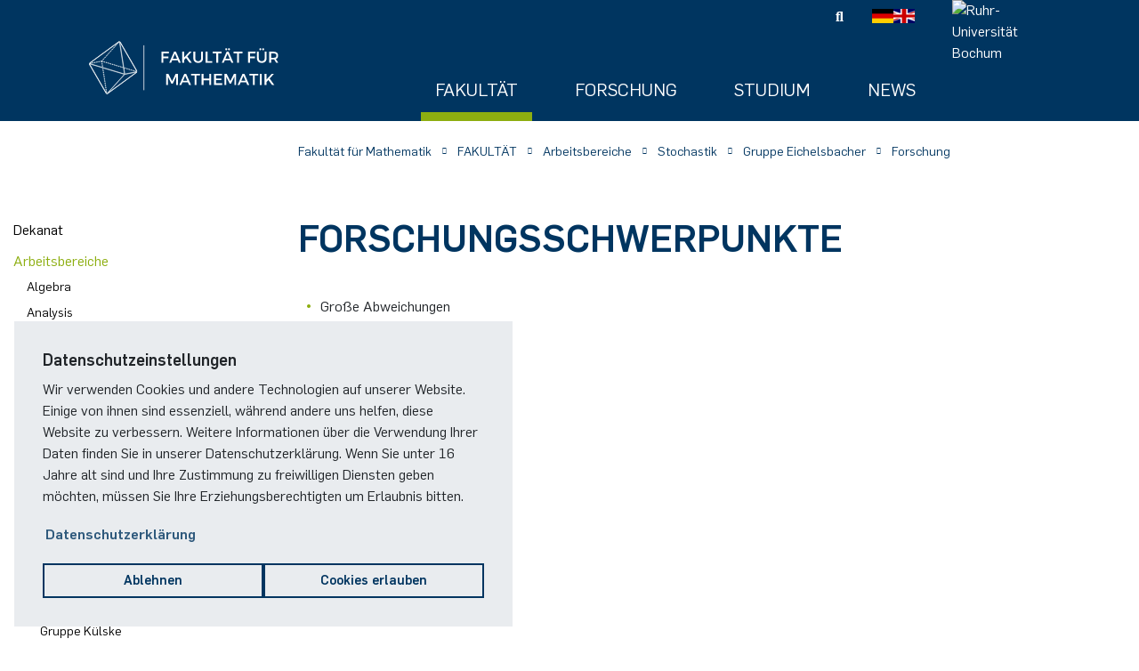

--- FILE ---
content_type: text/html; charset=utf-8
request_url: https://math.ruhr-uni-bochum.de/fakultaet/arbeitsbereiche/stochastik/gruppe-eichelsbacher/forschung/forschungsschwerpunkte/
body_size: 13901
content:
<!DOCTYPE html>
<html dir="ltr" lang="de-DE">
<head>

<meta charset="utf-8">
<!-- 
	This website is powered by TYPO3 - inspiring people to share!
	TYPO3 is a free open source Content Management Framework initially created by Kasper Skaarhoj and licensed under GNU/GPL.
	TYPO3 is copyright 1998-2026 of Kasper Skaarhoj. Extensions are copyright of their respective owners.
	Information and contribution at https://typo3.org/
-->



<title>Fakultät für Mathematik: Forschungsschwerpunkte</title>
<meta http-equiv="x-ua-compatible" content="IE=edge" />
<meta name="generator" content="TYPO3 CMS" />
<meta name="viewport" content="width=device-width, initial-scale=1" />
<meta name="robots" content="index,follow" />
<meta name="twitter:card" content="summary" />
<meta name="apple-mobile-web-app-capable" content="no" />
<meta name="google-site-verification" content="voIlpux93r3aBf3zmY5y9JUJSPk6UmabUJQOFK_tqaw" />


<link rel="stylesheet" href="/typo3temp/assets/compressed/7015c8c4ac5ff815b57530b221005fc6-265fc499ac2f133695b91b7ee5950a5b.css.1759225251.gzip" media="all">







            <link rel="icon" href="/typo3conf/ext/rscw_provider/Resources/Public/Icons/rub/favicon.ico" type="image/x-icon">
            <link rel="apple-touch-icon" sizes="57x57" href="/typo3conf/ext/rscw_provider/Resources/Public/Icons/rub/apple-touch-icon-57x57.png" />
            <link rel="apple-touch-icon" sizes="114x114" href="/typo3conf/ext/rscw_provider/Resources/Public/Icons/rub/apple-touch-icon-114x114.png" />
            <link rel="apple-touch-icon" sizes="72x72" href="/typo3conf/ext/rscw_provider/Resources/Public/Icons/rub/apple-touch-icon-72x72.png" />
            <link rel="apple-touch-icon" sizes="144x144" href="/typo3conf/ext/rscw_provider/Resources/Public/Icons/rub/apple-touch-icon-144x144.png" />
            <link rel="apple-touch-icon" sizes="60x60" href="/typo3conf/ext/rscw_provider/Resources/Public/Icons/rub/apple-touch-icon-60x60.png" />
            <link rel="apple-touch-icon" sizes="120x120" href="/typo3conf/ext/rscw_provider/Resources/Public/Icons/rub/apple-touch-icon-120x120.png" />
            <link rel="apple-touch-icon" sizes="76x76" href="/typo3conf/ext/rscw_provider/Resources/Public/Icons/rub/apple-touch-icon-76x76.png" />
            <link rel="apple-touch-icon" sizes="152x152" href="/typo3conf/ext/rscw_provider/Resources/Public/Icons/rub/apple-touch-icon-152x152.png" />
            <link rel="icon" type="image/png" href="/typo3conf/ext/rscw_provider/Resources/Public/Icons/rub/favicon-196x196.png" sizes="196x196" />
            <link rel="icon" type="image/png" href="/typo3conf/ext/rscw_provider/Resources/Public/Icons/rub/favicon-96x96.png" sizes="96x96" />
            <link rel="icon" type="image/png" href="/typo3conf/ext/rscw_provider/Resources/Public/Icons/rub/favicon-32x32.png" sizes="32x32" />
            <link rel="icon" type="image/png" href="/typo3conf/ext/rscw_provider/Resources/Public/Icons/rub/favicon-16x16.png" sizes="16x16" />
            <link rel="icon" type="image/png" href="/typo3conf/ext/rscw_provider/Resources/Public/Icons/rub/favicon-128.png" sizes="128x128" />
            <meta name="application-name" content="&nbsp;"/>
            <meta name="msapplication-TileColor" content="#FFFFFF" />
            <meta name="msapplication-TileImage" content="/typo3conf/ext/rscw_provider/Resources/Public/Icons/rub/mstile-144x144.png" />
            <meta name="msapplication-square70x70logo" content="/typo3conf/ext/rscw_provider/Resources/Public/Icons/rub/mstile-70x70.png" />
            <meta name="msapplication-square150x150logo" content="/typo3conf/ext/rscw_provider/Resources/Public/Icons/rub/mstile-150x150.png" />
            <meta name="msapplication-wide310x150logo" content="/typo3conf/ext/rscw_provider/Resources/Public/Icons/rub/mstile-310x150.png" />
            <meta name="msapplication-square310x310logo" content="/typo3conf/ext/rscw_provider/Resources/Public/Icons/rub/mstile-310x310.png" />    <style>
  		.mega-menu > .dropdown > .nav-link {
        	text-transform: uppercase;
        }
      	@media (min-width: 1500px) {
            
            #navbarSupportedContent .navbar-nav > .nav-item {
                padding-left: 4rem;
            }
    	}
    </style>
<link rel="canonical" href="https://math.ruhr-uni-bochum.de/fakultaet/arbeitsbereiche/stochastik/gruppe-eichelsbacher/forschung/forschungsschwerpunkte/"/>

<!-- This site is optimized with the Yoast SEO for TYPO3 plugin - https://yoast.com/typo3-extensions-seo/ -->
<script type="application/ld+json">[{"@context":"https:\/\/www.schema.org","@type":"BreadcrumbList","itemListElement":[{"@type":"ListItem","position":1,"item":{"@id":"https:\/\/math.ruhr-uni-bochum.de\/","name":"Fakult\u00e4t f\u00fcr Mathematik"}},{"@type":"ListItem","position":2,"item":{"@id":"https:\/\/math.ruhr-uni-bochum.de\/fakultaet\/","name":"FAKULT\u00c4T"}},{"@type":"ListItem","position":3,"item":{"@id":"https:\/\/math.ruhr-uni-bochum.de\/fakultaet\/arbeitsbereiche\/","name":"Arbeitsbereiche"}},{"@type":"ListItem","position":4,"item":{"@id":"https:\/\/math.ruhr-uni-bochum.de\/fakultaet\/arbeitsbereiche\/stochastik\/","name":"Stochastik"}},{"@type":"ListItem","position":5,"item":{"@id":"https:\/\/math.ruhr-uni-bochum.de\/fakultaet\/arbeitsbereiche\/stochastik\/gruppe-eichelsbacher\/","name":"Gruppe Eichelsbacher"}},{"@type":"ListItem","position":6,"item":{"@id":"https:\/\/math.ruhr-uni-bochum.de\/fakultaet\/arbeitsbereiche\/stochastik\/gruppe-eichelsbacher\/forschung\/","name":"Forschung"}},{"@type":"ListItem","position":7,"item":{"@id":"https:\/\/math.ruhr-uni-bochum.de\/fakultaet\/arbeitsbereiche\/stochastik\/gruppe-eichelsbacher\/forschung\/forschungsschwerpunkte\/","name":"Forschungsschwerpunkte"}}]}]</script>

<!-- VhsAssetsDependenciesLoaded app-css,jQuery,match-height,bootstrap-js,cookie-js,app-js -->
<link rel="stylesheet" href="/typo3temp/assets/vhs-assets-app-css.1769614818.css" />
<script type="text/javascript" src="/typo3temp/assets/vhs-assets-jQuery.1769614818.js"></script></head>
<body id="p1765">









<div class="page-wrapper">

<div
  class="header fixed-top active">
  
  







<nav class="navbar navbar-expand-lg d-print-none">
  <div class="container-fluid d-none d-lg-flex">
    <div class="meta-nav">
      
      
  <ul class="list-inline mb-0 ml-auto text-md-right">
    
      

<li class="list-inline-item">
    <i class="fas fa-search" alt="Suche"
        title="Suche"></i>
</li>
    
    
  </ul>

      <ul class="navbar-nav language-nav">
        
          
            <li>
              <a href="/fakultaet/arbeitsbereiche/stochastik/gruppe-eichelsbacher/forschung/forschungsschwerpunkte/" class="">
                <img title="Deutsch" alt="Deutsch" src="/typo3temp/assets/_processed_/0/2/csm_DE_c186ec037f.png" width="24" height="16" />
              </a>
            </li>
          
            <li>
              <a href="/en/fakultaet/arbeitsbereiche/stochastik/gruppe-eichelsbacher/forschung/forschungsschwerpunkte/" class="">
                <img title="English" alt="English" src="/typo3temp/assets/_processed_/b/1/csm_GB_08f5fdd4b4.png" width="24" height="16" />
              </a>
            </li>
          
        
      </ul>
    </div>
  </div>
  <div class="container-fluid">
    
      
          
          <a class="nav-signet-link" href="/">
            <img class="img-fluid header-signet" src="/fileadmin/user_upload/logo_mathe_white.svg" width="356" height="100" alt="Fakultät für Mathematik" title="Fakultät für Mathematik" />
          </a>
        
    
    <div class="toggle-group">
      <a class="navbar-toggler" href="#navbar-mm">


        <span class="navbar-toggler-icon">
          <span class="icon-bar"></span>
          <span class="icon-bar"></span>
          <span class="icon-bar"></span>
        </span>
      </a>
      
          <a href="https://www.rub.de/de" class="rub-logo-link" target="_blank">
            <img class="fluid-img rub-logo" title="Ruhr-Universität Bochum" alt="Ruhr-Universität Bochum" src="/typo3conf/ext/rscw_provider/Resources/Public/Icons/label-RUB_invert.svg" width="110" height="110" />
          </a>
        
    </div>
    <div class="collapse navbar-collapse mt-auto" id="navbarSupportedContent">
      
        
          <ul class="navbar-nav ml-auto text-right">
            
              <li class="nav-item active">
                
                    
                      <div class="mega-menu">
                        <div class="dropdown">
                          <a href="/fakultaet/"
                            class="nav-link border-0 bg-transparent active px-3"
                            id="dropdownMenuButton">
                            Fakultät
                          </a>
                          <div class="dropdown-container">
                            <div class="dropdown-content">
                              <div class="row">
                                <div class="column">
                                  
                                    
                    <a href="/fakultaet/dekanat/" class="h5" target="">Dekanat</a>
                    
                  
            
                                    
                    <a href="/fakultaet/arbeitsbereiche/" class="h5" target="">Arbeitsbereiche</a>
                    
                      
                        
                          <a href="/fakultaet/arbeitsbereiche/algebra/">Algebra</a>
                        
                          <a href="/fakultaet/arbeitsbereiche/analysis/">Analysis</a>
                        
                          <a href="/fakultaet/arbeitsbereiche/didaktik/">Didaktik</a>
                        
                          <a href="/fakultaet/arbeitsbereiche/numerik/">Numerik</a>
                        
                          <a href="/fakultaet/arbeitsbereiche/stochastik/">Stochastik</a>
                        
                          <a href="/fakultaet/arbeitsbereiche/topologie/">Topologie</a>
                        
                      
                    
                  
            
                                    
                    <a href="/fakultaet/mitglieder-der-fakultaet/" class="h5" target="">Mitglieder der Fakultät</a>
                    
                  
            
                                    
                    <a href="/fakultaet/fachschaft/" class="h5" target="">Fachschaft Mathematik</a>
                    
                  
            
                                    
                    <a href="/fakultaet/oeffentlichkeitsarbeit/" class="h5" target="">Öffentlichkeitsarbeit</a>
                    
                  
            
                                    
                    <a href="/fakultaet/it-abteilung/" class="h5" target="">IT-Abteilung</a>
                    
                  
            
                                    
                                </div>
                                <div class="column">
                  
            
                                    
                    <a href="/fakultaet/floer-zentrum/" class="h5" target="">Floer Center of Geometry</a>
                    
                  
            
                                    
                    <a href="/fakultaet/hdm/" class="h5" target="">HDM@RUB</a>
                    
                  
            
                                    
                    <a href="/fakultaet/servicezentrum/szma/" class="h5" target="">Servicezentrum/SZMA</a>
                    
                  
            
                                    
                                </div>
                                <div class="column">
                  
            
                                    
                    <a href="/fakultaet/chancengleichheit/" class="h5" target="">Chancengleichheit</a>
                    
                  
            
                                    
                    <a href="http://www.ub.ruhr-uni-bochum.de/Fachbib/verbund-ib/" class="h5" target="_blank">Bibliothek</a>
                    
                  
            
                                    
                    <a href="/fakultaet/foerderverein/" class="h5" target="">Förderverein</a>
                    
                  
            
    </div>
  </div>
  </div>
  </div>
  </div>
  </div>
  
  
  </li>
  
              <li class="nav-item ">
                
                    
                      <div class="mega-menu">
                        <div class="dropdown">
                          <a href="/forschung/"
                            class="nav-link border-0 bg-transparent  px-3"
                            id="dropdownMenuButton">
                            Forschung
                          </a>
                          <div class="dropdown-container">
                            <div class="dropdown-content">
                              <div class="row">
                                <div class="column">
                                  
                                    
                    <a href="/forschung/forschungsthemen/" class="h5" target="">Forschungsthemen</a>
                    
                  
            
                                    
                    <a href="/forschung/verbundforschung/" class="h5" target="">Verbundforschungsprojekte</a>
                    
                  
            
                                    
                    <a href="/forschung/einzelforschung/" class="h5" target="">Einzelforschungsprojekte</a>
                    
                  
            
                                    
                                </div>
                                <div class="column">
                  
            
                                    
                    <a href="/forschung/promotion-habilitation/" class="h5" target="">Promotion &amp; Habilitation</a>
                    
                  
            
                                    
                    <a href="/forschung/nachwuchsfoerderung/" class="h5" target="">Nachwuchsförderung</a>
                    
                  
            
                                    
                    <a href="/forschung/transfer/" class="h5" target="">Transfer</a>
                    
                  
            
    </div>
  </div>
  </div>
  </div>
  </div>
  </div>
  
  
  </li>
  
              <li class="nav-item ">
                
                    
                      <div class="mega-menu">
                        <div class="dropdown">
                          <a href="/studium/"
                            class="nav-link border-0 bg-transparent  px-3"
                            id="dropdownMenuButton">
                            Studium
                          </a>
                          <div class="dropdown-container">
                            <div class="dropdown-content">
                              <div class="row">
                                <div class="column">
                                  
                                    
                    <a href="/studium/studiengaenge/" class="h5" target="">Studiengänge</a>
                    
                      
                        
                          <a href="/studium/studiengaenge/bsc-mathematik/">Bachelor of Science Mathematik</a>
                        
                          <a href="/studium/studiengaenge/msc-mathematik/">Master of Science Mathematik</a>
                        
                          <a href="/studium/studiengaenge/ba-mathematik/">Bachelor of Arts Mathematik</a>
                        
                          <a href="/studium/studiengaenge/med-mathematik/">Master of Education Mathematik</a>
                        
                          <a href="/studium/studiengaenge/drittfach-mathematik/">3.-Fach Studium Mathematik</a>
                        
                      
                    
                  
            
                                    
                                </div>
                                <div class="column">
                  
            
                                    
                    <a href="/studium/studieninteressierte/" class="h5" target="">Studieninteressierte</a>
                    
                      
                        
                          <a href="/studium/studieninteressierte/schnupperangebote/">Schnupperangebote</a>
                        
                      
                    
                  
            
                                    
                    <a href="/studium/studienanfaengerinnen/" class="h5" target="">Studienanfänger:innen</a>
                    
                      
                        
                          <a href="/studium/studienanfaengerinnen/einschreibung/">Einschreibung</a>
                        
                          <a href="/studium/studienanfaengerinnen/vorkurs/">Vorkurs</a>
                        
                          <a href="/studium/studienanfaengerinnen/unterstuetzungsangebote/">Unterstützungsangebote</a>
                        
                      
                    
                  
            
                                    
                    <a href="/studium/studierende/" class="h5" target="">Studierende</a>
                    
                  
            
                                    
                    <a href="/studium/stellenangebote/" class="h5" target="">Stellenangebote</a>
                    
                  
            
                                    
                                </div>
                                <div class="column">
                  
            
                                    
                    <a href="/studium/studienfachberatung/" class="h5" target="">Studienfachberatung</a>
                    
                  
            
                                    
                    <a href="/studium/pruefungsamt/" class="h5" target="">Prüfungsamt</a>
                    
                  
            
                                    
                    <a href="/studium/vorlesungsverzeichnis/" class="h5" target="">Vorlesungsverzeichnis</a>
                    
                  
            
                                    
                    <a href="/studium/international-studies/" class="h5" target="">International Studies</a>
                    
                  
            
    </div>
  </div>
  </div>
  </div>
  </div>
  </div>
  
  
  </li>
  
              <li class="nav-item ">
                
                    
                      <div class="mega-menu">
                        <div class="dropdown">
                          <a href="/news/"
                            class="nav-link border-0 bg-transparent  px-3"
                            id="dropdownMenuButton">
                            News
                          </a>
                          <div class="dropdown-container">
                            <div class="dropdown-content">
                              <div class="row">
                                <div class="column">
                                  
                                    
                    <a href="/news/aktuelle-meldungen/" class="h5" target="">Aktuelle Meldungen</a>
                    
                  
            
                                    
                    <a href="/news/ankuendigungen/" class="h5" target="">Ankündigungen</a>
                    
                  
            
                                    
                    <a href="/news/kalender/" class="h5" target="">Kalender</a>
                    
                  
            
                                    
                    <a href="/news/bochumer-kolloquium-fuer-mathematik/" class="h5" target="">Bochumer Kolloquium für Mathematik</a>
                    
                  
            
                                    
                    <a href="/news/transfer/" class="h5" target="">Transfer</a>
                    
                  
            
    </div>
  </div>
  </div>
  </div>
  </div>
  </div>
  
  
  </li>
  
  </ul>
  
  

  <form method="get" action="/suche/" id="search-form" class="form-inline my-2 my-lg-0">
    <input type="text" id="search-terms" class="form-control mr-sm-2" name="tx_kesearch_pi1[sword]"
      placeholder="Search" />
    <button class="btn btn-success my-2 my-sm-0" type="submit">
      Suchen
    </button>
  </form>

  </div>
  </div>
</nav>
  






<!-- mainnavmm start -->
<div id="navbar-mm-wrapper" style="display: none">
    <nav class="nav-mm-markup" id="navbar-mm">
        <div id="nav-mm-header">
            <span class="back-btn">
                <i class="fas fa-chevron-left"
                    alt="Schaltfläche um zum vorherigen Menü-Seite zurückzukehren"
                    title="Zurück-Schaltfläche"></i>
            </span>
            <span class="menu-title"></span>
            <span class="close-btn">
                <i class="fal fa-times" alt="Schaltfläche um zum vorherigen Menü-Seite zurückzukehren"
                    title="Zurück-Schaltfläche"></i>
            </span>
        </div>

        
            
                <ul>
                    
                        <li
                            class="nav-item dropdown ">
                            <a href="/fakultaet/" 
                                class="nav-link  p544">Fakultät</a>
                            
                                
    <ul>
        <li class="gradient down" />

        
            
                <li class="nav-item">
                    <a href="/fakultaet/dekanat/" 
                        class="p547 nav-link">Dekanat</a>
                    
                </li>
            
                <li class="nav-item">
                    <a href="/fakultaet/arbeitsbereiche/" 
                        class="p551 nav-link">Arbeitsbereiche</a>
                    
                        
    <ul>
        <li class="gradient down" />

        
            
                <li class="nav-item">
                    <a href="/fakultaet/arbeitsbereiche/algebra/" 
                        class="p3668 nav-link">Algebra</a>
                    
                        
    <ul>
        <li class="gradient down" />

        
            
                <li class="nav-item">
                    <a href="/fakultaet/arbeitsbereiche/algebra/research-team-baur/" 
                        class="p6810 nav-link">Research Team Baur</a>
                    
                        
    <ul>
        <li class="gradient down" />

        
            
                <li class="nav-item">
                    <a href="/fakultaet/arbeitsbereiche/algebra/research-team-baur/team/" 
                        class="p6822 nav-link">Team</a>
                    
                        
    <ul>
        <li class="gradient down" />

        
            
                <li class="nav-item">
                    <a href="/fakultaet/arbeitsbereiche/algebra/research-team-baur/team/prof-dr-karin-baur/" 
                        class="p6823 nav-link">Prof. Dr. Karin Baur</a>
                    
                </li>
            
                <li class="nav-item">
                    <a href="/fakultaet/arbeitsbereiche/algebra/research-team-baur/team/amandine-favre/" 
                        class="p7003 nav-link">Amandine Favre</a>
                    
                </li>
            
                <li class="nav-item">
                    <a href="/fakultaet/arbeitsbereiche/algebra/research-team-baur/team/azzurra-ciliberti/" 
                        class="p7004 nav-link">Dr. Azzurra Ciliberti</a>
                    
                </li>
            
                <li class="nav-item">
                    <a href="/fakultaet/arbeitsbereiche/algebra/research-team-baur/team/dr-tal-gottesman/" 
                        class="p7005 nav-link">Dr. Tal Gottesman</a>
                    
                </li>
            
        
        <li class="gradient up" />

    </ul>

                    
                </li>
            
                <li class="nav-item">
                    <a href="/fakultaet/arbeitsbereiche/algebra/research-team-baur/teaching/" 
                        class="p6817 nav-link">Teaching</a>
                    
                </li>
            
                <li class="nav-item">
                    <a href="/fakultaet/arbeitsbereiche/algebra/research-team-baur/theses/" 
                        class="p7007 nav-link">Theses</a>
                    
                </li>
            
                <li class="nav-item">
                    <a href="/fakultaet/arbeitsbereiche/algebra/research-team-baur/events/" 
                        class="p7064 nav-link">Events</a>
                    
                </li>
            
        
        <li class="gradient up" />

    </ul>

                    
                </li>
            
                <li class="nav-item">
                    <a href="/fakultaet/arbeitsbereiche/algebra/research-team-ivanov/" 
                        class="p4134 nav-link">Research Team Ivanov</a>
                    
                        
    <ul>
        <li class="gradient down" />

        
            
                <li class="nav-item">
                    <a href="/fakultaet/arbeitsbereiche/algebra/research-team-ivanov/team/" 
                        class="p4146 nav-link">Team</a>
                    
                        
    <ul>
        <li class="gradient down" />

        
            
                <li class="nav-item">
                    <a href="/fakultaet/arbeitsbereiche/algebra/research-team-ivanov/team/prof-dr-alexander-ivanov/" 
                        class="p4147 nav-link">Prof. Dr. Alexander Ivanov</a>
                    
                </li>
            
                <li class="nav-item">
                    <a href="/fakultaet/arbeitsbereiche/algebra/research-team-ivanov/team/ihsane-hadeg/" 
                        class="p7070 nav-link">Ihsane Hadeg</a>
                    
                </li>
            
                <li class="nav-item">
                    <a href="/fakultaet/arbeitsbereiche/algebra/research-team-ivanov/team/felix-zillinger/" 
                        class="p7071 nav-link">Felix Zillinger</a>
                    
                </li>
            
        
        <li class="gradient up" />

    </ul>

                    
                </li>
            
                <li class="nav-item">
                    <a href="/fakultaet/arbeitsbereiche/algebra/research-team-ivanov/teaching/" 
                        class="p4141 nav-link">Teaching</a>
                    
                </li>
            
                <li class="nav-item">
                    <a href="/fakultaet/arbeitsbereiche/algebra/research-team-ivanov/research-seminars/" 
                        class="p7094 nav-link">Research Seminars</a>
                    
                </li>
            
                <li class="nav-item">
                    <a href="/fakultaet/arbeitsbereiche/algebra/research-team-ivanov/news/" 
                        class="p4338 nav-link">News</a>
                    
                </li>
            
                <li class="nav-item">
                    <a href="/fakultaet/arbeitsbereiche/algebra/research-team-ivanov/guests/" 
                        class="p7095 nav-link">Guests</a>
                    
                </li>
            
                <li class="nav-item">
                    <a href="/fakultaet/arbeitsbereiche/algebra/research-team-ivanov/theses/" 
                        class="p7096 nav-link">Theses</a>
                    
                </li>
            
        
        <li class="gradient up" />

    </ul>

                    
                </li>
            
                <li class="nav-item">
                    <a href="/fakultaet/arbeitsbereiche/algebra/research-team-reineke/" 
                        class="p4766 nav-link">Research Team Reineke</a>
                    
                        
    <ul>
        <li class="gradient down" />

        
            
                <li class="nav-item">
                    <a href="/fakultaet/arbeitsbereiche/algebra/research-team-reineke/team/" 
                        class="p4778 nav-link">Team</a>
                    
                        
    <ul>
        <li class="gradient down" />

        
            
                <li class="nav-item">
                    <a href="/fakultaet/arbeitsbereiche/algebra/research-team-reineke/team/prof-dr-markus-reineke/" 
                        class="p4779 nav-link">Prof. Dr. Markus Reineke</a>
                    
                </li>
            
                <li class="nav-item">
                    <a href="/fakultaet/arbeitsbereiche/algebra/research-team-reineke/team/kudret-bostanci/" 
                        class="p8584 nav-link">Kudret Bostanci</a>
                    
                </li>
            
                <li class="nav-item">
                    <a href="/fakultaet/arbeitsbereiche/algebra/research-team-reineke/team/lydia-goesmann/" 
                        class="p7130 nav-link">Lydia Gösmann</a>
                    
                </li>
            
                <li class="nav-item">
                    <a href="/fakultaet/arbeitsbereiche/algebra/research-team-reineke/team/dr-nico-lorenz/" 
                        class="p7131 nav-link">Dr. Nico Lorenz</a>
                    
                </li>
            
                <li class="nav-item">
                    <a href="/fakultaet/arbeitsbereiche/algebra/research-team-reineke/team/jennifer-mueller/" 
                        class="p7530 nav-link">Jennifer Müller</a>
                    
                </li>
            
        
        <li class="gradient up" />

    </ul>

                    
                </li>
            
                <li class="nav-item">
                    <a href="/fakultaet/arbeitsbereiche/algebra/research-team-reineke/teaching/" 
                        class="p4773 nav-link">Teaching</a>
                    
                </li>
            
                <li class="nav-item">
                    <a href="/fakultaet/arbeitsbereiche/algebra/research-team-reineke/events/" 
                        class="p4769 nav-link">Events</a>
                    
                </li>
            
                <li class="nav-item">
                    <a href="/fakultaet/arbeitsbereiche/algebra/research-team-reineke/guests/" 
                        class="p4768 nav-link">Guests</a>
                    
                </li>
            
        
        <li class="gradient up" />

    </ul>

                    
                </li>
            
                <li class="nav-item">
                    <a href="/fakultaet/arbeitsbereiche/algebra/research-team-roehrle/" 
                        class="p4159 nav-link">Research Team Röhrle</a>
                    
                        
    <ul>
        <li class="gradient down" />

        
            
                <li class="nav-item">
                    <a href="/fakultaet/arbeitsbereiche/algebra/research-team-roehrle/team/" 
                        class="p4171 nav-link">Team</a>
                    
                        
    <ul>
        <li class="gradient down" />

        
            
                <li class="nav-item">
                    <a href="/fakultaet/arbeitsbereiche/algebra/research-team-roehrle/team/prof-dr-gerhard-roehrle/" 
                        class="p4172 nav-link">Prof. Dr. Gerhard Röhrle</a>
                    
                </li>
            
                <li class="nav-item">
                    <a href="/fakultaet/arbeitsbereiche/algebra/research-team-roehrle/team/dr-xiangying-chen/" 
                        class="p7725 nav-link">Dr. Xiangying Chen</a>
                    
                </li>
            
                <li class="nav-item">
                    <a href="/fakultaet/arbeitsbereiche/algebra/research-team-roehrle/team/lorenzo-giordani/" 
                        class="p6982 nav-link">Lorenzo Giordani</a>
                    
                </li>
            
                <li class="nav-item">
                    <a href="/fakultaet/arbeitsbereiche/algebra/research-team-roehrle/team/dr-torsten-hoge/" 
                        class="p6981 nav-link">Dr. Torsten Hoge</a>
                    
                </li>
            
                <li class="nav-item">
                    <a href="/fakultaet/arbeitsbereiche/algebra/research-team-roehrle/team/alexandros-leivaditis/" 
                        class="p7152 nav-link">Alexandros Leivaditis</a>
                    
                </li>
            
                <li class="nav-item">
                    <a href="/fakultaet/arbeitsbereiche/algebra/research-team-roehrle/team/dr-georges-neaime/" 
                        class="p7002 nav-link">Dr. Georges Neaime</a>
                    
                </li>
            
                <li class="nav-item">
                    <a href="/fakultaet/arbeitsbereiche/algebra/research-team-roehrle/team/dr-johannes-schmitt/" 
                        class="p7153 nav-link">Dr. Johannes Schmitt</a>
                    
                </li>
            
        
        <li class="gradient up" />

    </ul>

                    
                </li>
            
                <li class="nav-item">
                    <a href="/fakultaet/arbeitsbereiche/algebra/research-team-roehrle/teaching/" 
                        class="p4166 nav-link">Teaching</a>
                    
                </li>
            
                <li class="nav-item">
                    <a href="/fakultaet/arbeitsbereiche/algebra/research-team-roehrle/research-seminars/" 
                        class="p6971 nav-link">Research Seminars</a>
                    
                </li>
            
                <li class="nav-item">
                    <a href="/fakultaet/arbeitsbereiche/algebra/research-team-roehrle/news/" 
                        class="p6975 nav-link">News</a>
                    
                </li>
            
                <li class="nav-item">
                    <a href="/fakultaet/arbeitsbereiche/algebra/research-team-roehrle/events/" 
                        class="p6974 nav-link">Events</a>
                    
                </li>
            
                <li class="nav-item">
                    <a href="/fakultaet/arbeitsbereiche/algebra/research-team-roehrle/guests/" 
                        class="p6972 nav-link">Guests</a>
                    
                </li>
            
                <li class="nav-item">
                    <a href="/fakultaet/arbeitsbereiche/algebra/research-team-roehrle/theses/" 
                        class="p6973 nav-link">Theses</a>
                    
                </li>
            
                <li class="nav-item">
                    <a href="https://tcms.org.ge/Journals/ASETMJ/" 
                        class="p7021 nav-link">Editorial Activity</a>
                    
                </li>
            
                <li class="nav-item">
                    <a href="/fakultaet/arbeitsbereiche/algebra/research-team-roehrle/computer-programs/" 
                        class="p7022 nav-link">Computer Programs</a>
                    
                </li>
            
        
        <li class="gradient up" />

    </ul>

                    
                </li>
            
                <li class="nav-item">
                    <a href="/fakultaet/arbeitsbereiche/algebra/research-team-stump/" 
                        class="p4783 nav-link">Research Team Stump</a>
                    
                        
    <ul>
        <li class="gradient down" />

        
            
                <li class="nav-item">
                    <a href="/fakultaet/arbeitsbereiche/algebra/research-team-stump/team/" 
                        class="p4795 nav-link">Team</a>
                    
                        
    <ul>
        <li class="gradient down" />

        
            
                <li class="nav-item">
                    <a href="/fakultaet/arbeitsbereiche/algebra/research-team-stump/team/prof-dr-christian-stump/" 
                        class="p4796 nav-link">Prof. Dr. Christian Stump</a>
                    
                </li>
            
                <li class="nav-item">
                    <a href="/fakultaet/arbeitsbereiche/algebra/research-team-stump/team/jun-prof-dr-marie-brandenburg/" 
                        class="p6223 nav-link">Jun.-Prof. Dr. Marie Brandenburg</a>
                    
                </li>
            
                <li class="nav-item">
                    <a href="/fakultaet/arbeitsbereiche/algebra/research-team-stump/team/gastprofessor-drew-armstrong/" 
                        class="p7849 nav-link">Gastprofessor Drew Armstrong</a>
                    
                </li>
            
                <li class="nav-item">
                    <a href="/fakultaet/arbeitsbereiche/algebra/research-team-stump/team/dr-aryaman-jal/" 
                        class="p7634 nav-link">Dr. Aryaman Jal</a>
                    
                </li>
            
                <li class="nav-item">
                    <a href="/fakultaet/arbeitsbereiche/algebra/research-team-stump/team/chiara-giardino/" 
                        class="p7850 nav-link">Chiara Giardino</a>
                    
                </li>
            
                <li class="nav-item">
                    <a href="/fakultaet/arbeitsbereiche/algebra/research-team-stump/team/elena-hoster/" 
                        class="p4955 nav-link">Elena Hoster</a>
                    
                </li>
            
                <li class="nav-item">
                    <a href="/fakultaet/arbeitsbereiche/algebra/research-team-stump/team/nupur-jain/" 
                        class="p7125 nav-link">Nupur Jain</a>
                    
                </li>
            
                <li class="nav-item">
                    <a href="/fakultaet/arbeitsbereiche/algebra/research-team-stump/team/former-members/" 
                        class="p4875 nav-link">Former Members</a>
                    
                </li>
            
        
        <li class="gradient up" />

    </ul>

                    
                </li>
            
                <li class="nav-item">
                    <a href="/fakultaet/arbeitsbereiche/algebra/research-team-stump/research-seminars/" 
                        class="p4789 nav-link">Seminars</a>
                    
                </li>
            
                <li class="nav-item">
                    <a href="/fakultaet/arbeitsbereiche/algebra/research-team-stump/theses/" 
                        class="p4792 nav-link">Theses</a>
                    
                </li>
            
                <li class="nav-item">
                    <a href="/fakultaet/arbeitsbereiche/algebra/research-team-stump/news/" 
                        class="p7075 nav-link">News</a>
                    
                </li>
            
                <li class="nav-item">
                    <a href="/fakultaet/arbeitsbereiche/algebra/research-team-stump/events/" 
                        class="p6351 nav-link">Events</a>
                    
                </li>
            
                <li class="nav-item">
                    <a href="/fakultaet/arbeitsbereiche/algebra/research-team-stump/guests/" 
                        class="p6352 nav-link">Guests</a>
                    
                </li>
            
                <li class="nav-item">
                    <a href="/fakultaet/arbeitsbereiche/algebra/research-team-stump/directions/" 
                        class="p7526 nav-link">Directions</a>
                    
                </li>
            
        
        <li class="gradient up" />

    </ul>

                    
                </li>
            
        
        <li class="gradient up" />

    </ul>

                    
                </li>
            
                <li class="nav-item">
                    <a href="/fakultaet/arbeitsbereiche/analysis/" 
                        class="p3669 nav-link">Analysis</a>
                    
                        
    <ul>
        <li class="gradient down" />

        
            
                <li class="nav-item">
                    <a href="/fakultaet/arbeitsbereiche/analysis/gruppe-cupit-foutou/" 
                        class="p4687 nav-link">Gruppe Cupit-Foutou</a>
                    
                        
    <ul>
        <li class="gradient down" />

        
            
                <li class="nav-item">
                    <a href="/fakultaet/arbeitsbereiche/analysis/gruppe-cupit-foutou/team/" 
                        class="p4699 nav-link">Team</a>
                    
                        
    <ul>
        <li class="gradient down" />

        
            
                <li class="nav-item">
                    <a href="/fakultaet/arbeitsbereiche/analysis/gruppe-cupit-foutou/team/prof-dr-stephanie-cupit-foutou/" 
                        class="p4700 nav-link">Prof. Dr. Stéphanie Cupit-Foutou</a>
                    
                </li>
            
                <li class="nav-item">
                    <a href="/fakultaet/arbeitsbereiche/analysis/gruppe-cupit-foutou/team/roland-pucek/" 
                        class="p7791 nav-link">Roland Púček</a>
                    
                </li>
            
                <li class="nav-item">
                    <a href="/fakultaet/arbeitsbereiche/analysis/gruppe-cupit-foutou/team/christian-karb/" 
                        class="p4708 nav-link">Christian Karb</a>
                    
                </li>
            
        
        <li class="gradient up" />

    </ul>

                    
                </li>
            
                <li class="nav-item">
                    <a href="/fakultaet/arbeitsbereiche/analysis/gruppe-cupit-foutou/lehre/" 
                        class="p4694 nav-link">Lehre</a>
                    
                </li>
            
                <li class="nav-item">
                    <a href="/fakultaet/arbeitsbereiche/analysis/gruppe-cupit-foutou/forschung/" 
                        class="p4690 nav-link">Forschung</a>
                    
                </li>
            
                <li class="nav-item">
                    <a href="/fakultaet/arbeitsbereiche/analysis/gruppe-cupit-foutou/publikationen/" 
                        class="p4744 nav-link">Publikationen</a>
                    
                </li>
            
                <li class="nav-item">
                    <a href="/fakultaet/arbeitsbereiche/analysis/gruppe-cupit-foutou/oberseminar/" 
                        class="p4971 nav-link">Oberseminar</a>
                    
                </li>
            
                <li class="nav-item">
                    <a href="/fakultaet/arbeitsbereiche/analysis/gruppe-cupit-foutou/adresse-anfahrt/" 
                        class="p4688 nav-link">Adresse &amp; Anfahrt</a>
                    
                </li>
            
        
        <li class="gradient up" />

    </ul>

                    
                </li>
            
                <li class="nav-item">
                    <a href="/fakultaet/arbeitsbereiche/analysis/gruppe-knieper/" 
                        class="p4629 nav-link">Gruppe Knieper</a>
                    
                        
    <ul>
        <li class="gradient down" />

        
            
                <li class="nav-item">
                    <a href="/fakultaet/arbeitsbereiche/analysis/gruppe-knieper/team/" 
                        class="p4641 nav-link">Team</a>
                    
                        
    <ul>
        <li class="gradient down" />

        
            
                <li class="nav-item">
                    <a href="/fakultaet/arbeitsbereiche/analysis/gruppe-knieper/team/prof-dr-gerhard-knieper/" 
                        class="p6859 nav-link">Prof. Dr. Gerhard Knieper</a>
                    
                </li>
            
                <li class="nav-item">
                    <a href="/fakultaet/arbeitsbereiche/analysis/gruppe-knieper/team/alexandra-hoehn/" 
                        class="p6491 nav-link">Alexandra Höhn</a>
                    
                </li>
            
                <li class="nav-item">
                    <a href="/fakultaet/arbeitsbereiche/analysis/gruppe-knieper/team/jacobus-de-pooter/" 
                        class="p6495 nav-link">Jacobus de Pooter</a>
                    
                </li>
            
                <li class="nav-item">
                    <a href="/fakultaet/arbeitsbereiche/analysis/gruppe-knieper/team/ehemalige-mitarbeiter/" 
                        class="p7163 nav-link">Ehemalige Mitarbeiter</a>
                    
                </li>
            
        
        <li class="gradient up" />

    </ul>

                    
                </li>
            
                <li class="nav-item">
                    <a href="/fakultaet/arbeitsbereiche/analysis/symplectic-geometry-group/arbeitsgemeinschaft/" 
                        class="p6709 nav-link">AG: symplectic geometry, differential geometry and dynamics</a>
                    
                </li>
            
                <li class="nav-item">
                    <a href="/fakultaet/arbeitsbereiche/analysis/symplectic-geometry-group/oberseminar-dynamical-systems/" 
                        class="p6598 nav-link">Oberseminar Dynamische Systeme</a>
                    
                </li>
            
                <li class="nav-item">
                    <a href="/fakultaet/floer-zentrum/" 
                        class="p6505 nav-link">Floer Zentrum</a>
                    
                </li>
            
                <li class="nav-item">
                    <a href="http://www.mi.uni-koeln.de/CRC-TRR191/" 
                        class="p6489 nav-link">SFB/TRR 191</a>
                    
                </li>
            
                <li class="nav-item">
                    <a href="http://www.mfo.de/" 
                        class="p6490 nav-link">MFO</a>
                    
                </li>
            
        
        <li class="gradient up" />

    </ul>

                    
                </li>
            
                <li class="nav-item">
                    <a href="/fakultaet/arbeitsbereiche/analysis/gruppe-lehn/" 
                        class="p4624 nav-link">Gruppe Lehn</a>
                    
                </li>
            
                <li class="nav-item">
                    <a href="/fakultaet/arbeitsbereiche/analysis/research-team-gachet/" 
                        class="p7209 nav-link">Gruppe Gachet</a>
                    
                        
    <ul>
        <li class="gradient down" />

        
            
                <li class="nav-item">
                    <a href="/fakultaet/arbeitsbereiche/analysis/research-team-gachet/events/" 
                        class="p7211 nav-link">Oberseminar und Workshops</a>
                    
                </li>
            
        
        <li class="gradient up" />

    </ul>

                    
                </li>
            
                <li class="nav-item">
                    <a href="/fakultaet/arbeitsbereiche/analysis/symplectic-geometry-group/" 
                        class="p4898 nav-link">Symplectic geometry group</a>
                    
                        
    <ul>
        <li class="gradient down" />

        
            
                <li class="nav-item">
                    <a href="/fakultaet/arbeitsbereiche/analysis/symplectic-geometry-group/alberto-abbondandolo/" 
                        class="p4900 nav-link">Alberto Abbondandolo</a>
                    
                </li>
            
                <li class="nav-item">
                    <a href="/fakultaet/arbeitsbereiche/analysis/symplectic-geometry-group/luca-asselle/" 
                        class="p4906 nav-link">Luca Asselle</a>
                    
                </li>
            
                <li class="nav-item">
                    <a href="/fakultaet/arbeitsbereiche/analysis/symplectic-geometry-group/barney-bramham/" 
                        class="p4912 nav-link">Barney Bramham</a>
                    
                </li>
            
                <li class="nav-item">
                    <a href="/fakultaet/arbeitsbereiche/analysis/symplectic-geometry-group/kai-zehmisch/" 
                        class="p4918 nav-link">Kai Zehmisch</a>
                    
                </li>
            
                <li class="nav-item">
                    <a href="https://www.mi.uni-koeln.de/CRC-TRR191/" 
                        class="p6597 nav-link">SFB CRC/TRR 191</a>
                    
                </li>
            
                <li class="nav-item">
                    <a href="/fakultaet/floer-zentrum/" 
                        class="p6596 nav-link">Floer Center of Geometry</a>
                    
                </li>
            
                <li class="nav-item">
                    <a href="/fakultaet/arbeitsbereiche/analysis/symplectic-geometry-group/arbeitsgemeinschaft/" 
                        class="p6594 nav-link">AG: symplectic geometry, differential geometry and dynamics</a>
                    
                </li>
            
                <li class="nav-item">
                    <a href="/fakultaet/arbeitsbereiche/analysis/symplectic-geometry-group/oberseminar-dynamical-systems/" 
                        class="p6593 nav-link">Oberseminar dynamical systems</a>
                    
                </li>
            
                <li class="nav-item">
                    <a href="/fakultaet/arbeitsbereiche/analysis/symplectic-geometry-group/past-events/" 
                        class="p7585 nav-link">Past Events</a>
                    
                </li>
            
                <li class="nav-item">
                    <a href="/fakultaet/arbeitsbereiche/analysis/symplectic-geometry-group/calendar/" 
                        class="p6882 nav-link">Calendar</a>
                    
                </li>
            
        
        <li class="gradient up" />

    </ul>

                    
                </li>
            
        
        <li class="gradient up" />

    </ul>

                    
                </li>
            
                <li class="nav-item">
                    <a href="/fakultaet/arbeitsbereiche/didaktik/" 
                        class="p3672 nav-link">Didaktik</a>
                    
                        
    <ul>
        <li class="gradient down" />

        
            
                <li class="nav-item">
                    <a href="/fakultaet/arbeitsbereiche/didaktik/gruppe-rolka/" 
                        class="p2674 nav-link">Gruppe Rolka</a>
                    
                        
    <ul>
        <li class="gradient down" />

        
            
                <li class="nav-item">
                    <a href="/fakultaet/arbeitsbereiche/didaktik/gruppe-rolka/team/" 
                        class="p3883 nav-link">Team</a>
                    
                        
    <ul>
        <li class="gradient down" />

        
            
                <li class="nav-item">
                    <a href="/fakultaet/arbeitsbereiche/didaktik/gruppe-rolka/team/katrin-rolka/" 
                        class="p4000 nav-link">Prof. Dr. Katrin Rolka</a>
                    
                </li>
            
                <li class="nav-item">
                    <a href="/fakultaet/arbeitsbereiche/didaktik/gruppe-rolka/team/michael-kallweit/" 
                        class="p3930 nav-link">Dr. Michael Kallweit</a>
                    
                </li>
            
                <li class="nav-item">
                    <a href="/fakultaet/arbeitsbereiche/didaktik/gruppe-rolka/team/wolfgang-reese/" 
                        class="p4133 nav-link">Wolfgang Reese</a>
                    
                </li>
            
                <li class="nav-item">
                    <a href="/fakultaet/arbeitsbereiche/didaktik/gruppe-rolka/team/martin-bruening/" 
                        class="p4003 nav-link">Martin Brüning</a>
                    
                </li>
            
                <li class="nav-item">
                    <a href="/fakultaet/arbeitsbereiche/didaktik/gruppe-rolka/team/gabriele-denkhaus/" 
                        class="p4009 nav-link">Gabriele Denkhaus</a>
                    
                </li>
            
                <li class="nav-item">
                    <a href="/fakultaet/arbeitsbereiche/didaktik/gruppe-rolka/team/phillip-henn/" 
                        class="p7818 nav-link">Phillip Henn</a>
                    
                </li>
            
                <li class="nav-item">
                    <a href="/fakultaet/arbeitsbereiche/didaktik/gruppe-rolka/team/jens-maekelburg/" 
                        class="p6426 nav-link">Jens Mäkelburg</a>
                    
                </li>
            
                <li class="nav-item">
                    <a href="/fakultaet/arbeitsbereiche/didaktik/gruppe-rolka/team/holger-reeker/" 
                        class="p4010 nav-link">Dr. Holger Reeker</a>
                    
                </li>
            
                <li class="nav-item">
                    <a href="/fakultaet/arbeitsbereiche/didaktik/gruppe-rolka/team/annika-schulte/" 
                        class="p6905 nav-link">Annika Schulte</a>
                    
                </li>
            
                <li class="nav-item">
                    <a href="/fakultaet/arbeitsbereiche/didaktik/gruppe-rolka/team/kim-fenrich/" 
                        class="p3884 nav-link">Kim Fenrich</a>
                    
                </li>
            
                <li class="nav-item">
                    <a href="/fakultaet/arbeitsbereiche/didaktik/gruppe-rolka/team/laura-geldermann/" 
                        class="p4001 nav-link">Laura Geldermann</a>
                    
                </li>
            
                <li class="nav-item">
                    <a href="/fakultaet/arbeitsbereiche/didaktik/gruppe-rolka/team/dorothea-plaetz/" 
                        class="p7819 nav-link">Dorothea Plätz</a>
                    
                </li>
            
                <li class="nav-item">
                    <a href="/fakultaet/arbeitsbereiche/didaktik/gruppe-rolka/team/farhad-razeghpour/" 
                        class="p3931 nav-link">Farhad Razeghpour</a>
                    
                </li>
            
                <li class="nav-item">
                    <a href="/fakultaet/arbeitsbereiche/didaktik/gruppe-rolka/team/dr-benjamin-schulz-rosenberger/" 
                        class="p7746 nav-link">Dr. Benjamin Schulz-Rosenberger</a>
                    
                </li>
            
                <li class="nav-item">
                    <a href="/fakultaet/arbeitsbereiche/didaktik/gruppe-rolka/team/andreas-schwenk/" 
                        class="p8688 nav-link">Andreas Schwenk</a>
                    
                </li>
            
        
        <li class="gradient up" />

    </ul>

                    
                </li>
            
                <li class="nav-item">
                    <a href="/fakultaet/arbeitsbereiche/didaktik/gruppe-rolka/lehre/" 
                        class="p4208 nav-link">Lehre</a>
                    
                </li>
            
                <li class="nav-item">
                    <a href="/fakultaet/arbeitsbereiche/didaktik/gruppe-rolka/forschung/" 
                        class="p4011 nav-link">Forschung</a>
                    
                </li>
            
                <li class="nav-item">
                    <a href="https://math.ruhr-uni-bochum.de/fakultaet/hdm/" target="_blank"
                        class="p4012 nav-link">HDM@RUB</a>
                    
                </li>
            
                <li class="nav-item">
                    <a href="/fakultaet/arbeitsbereiche/didaktik/gruppe-rolka/die-modultage-mathematik-im-alfried-krupp-schuelerlabor/" 
                        class="p3885 nav-link">Schülerlabor</a>
                    
                </li>
            
                <li class="nav-item">
                    <a href="/fakultaet/arbeitsbereiche/didaktik/gruppe-rolka/digitale-materialien-1/" 
                        class="p7747 nav-link">Digitale Materialien</a>
                    
                </li>
            
                <li class="nav-item">
                    <a href="/fakultaet/arbeitsbereiche/didaktik/gruppe-rolka/masterarbeiten/" 
                        class="p3882 nav-link">Masterarbeiten</a>
                    
                </li>
            
                <li class="nav-item">
                    <a href="/fakultaet/arbeitsbereiche/didaktik/gruppe-rolka/aktuelles/" 
                        class="p4207 nav-link">Aktuelles</a>
                    
                </li>
            
                <li class="nav-item">
                    <a href="/fakultaet/arbeitsbereiche/didaktik/gruppe-rolka/adresse-anfahrt/" 
                        class="p3711 nav-link">Adresse &amp; Anfahrt</a>
                    
                </li>
            
        
        <li class="gradient up" />

    </ul>

                    
                </li>
            
        
        <li class="gradient up" />

    </ul>

                    
                </li>
            
                <li class="nav-item">
                    <a href="/fakultaet/arbeitsbereiche/numerik/" 
                        class="p3670 nav-link">Numerik</a>
                    
                        
    <ul>
        <li class="gradient down" />

        
            
                <li class="nav-item">
                    <a href="/fakultaet/arbeitsbereiche/numerik/team/" 
                        class="p4071 nav-link">Team</a>
                    
                </li>
            
                <li class="nav-item">
                    <a href="/fakultaet/arbeitsbereiche/numerik/lehre/" 
                        class="p4056 nav-link">Lehre</a>
                    
                </li>
            
                <li class="nav-item">
                    <a href="/fakultaet/arbeitsbereiche/numerik/lehre/oberseminar/" 
                        class="p4101 nav-link">Oberseminar</a>
                    
                </li>
            
                <li class="nav-item">
                    <a href="/fakultaet/arbeitsbereiche/numerik/gruppe-henning/" 
                        class="p2664 nav-link">Gruppe Henning</a>
                    
                        
    <ul>
        <li class="gradient down" />

        
            
                <li class="nav-item">
                    <a href="/fakultaet/arbeitsbereiche/numerik/gruppe-henning/team/" 
                        class="p3944 nav-link">Team</a>
                    
                        
    <ul>
        <li class="gradient down" />

        
            
                <li class="nav-item">
                    <a href="/fakultaet/arbeitsbereiche/numerik/gruppe-henning/team/henning/" 
                        class="p3945 nav-link">Prof. Dr. Patrick Henning</a>
                    
                </li>
            
                <li class="nav-item">
                    <a href="/fakultaet/arbeitsbereiche/numerik/gruppe-henning/team/msc-mahima-yadav/" 
                        class="p3974 nav-link">Mahima Yadav</a>
                    
                </li>
            
                <li class="nav-item">
                    <a href="/fakultaet/arbeitsbereiche/numerik/gruppe-henning/team/laura-huynh/" 
                        class="p3975 nav-link">Laura Huynh</a>
                    
                </li>
            
        
        <li class="gradient up" />

    </ul>

                    
                </li>
            
                <li class="nav-item">
                    <a href="/fakultaet/arbeitsbereiche/numerik/gruppe-henning/adresse-anfahrt/" 
                        class="p3933 nav-link">Adresse &amp; Anfahrt</a>
                    
                </li>
            
        
        <li class="gradient up" />

    </ul>

                    
                </li>
            
                <li class="nav-item">
                    <a href="/fakultaet/arbeitsbereiche/numerik/gruppe-kormann/" 
                        class="p2665 nav-link">Gruppe Kormann</a>
                    
                        
    <ul>
        <li class="gradient down" />

        
            
                <li class="nav-item">
                    <a href="/fakultaet/arbeitsbereiche/numerik/gruppe-kormann/team/" 
                        class="p3961 nav-link">Team</a>
                    
                        
    <ul>
        <li class="gradient down" />

        
            
                <li class="nav-item">
                    <a href="/fakultaet/arbeitsbereiche/numerik/gruppe-kormann/team/prof-dr-katharina-kormann/" 
                        class="p3962 nav-link">Prof. Dr. Katharina Kormann</a>
                    
                </li>
            
                <li class="nav-item">
                    <a href="/fakultaet/arbeitsbereiche/numerik/gruppe-kormann/team/dr-ivo-dravins/" 
                        class="p4069 nav-link">Dr. Ivo Dravins</a>
                    
                </li>
            
                <li class="nav-item">
                    <a href="/fakultaet/arbeitsbereiche/numerik/gruppe-kormann/team/omar-malik/" 
                        class="p4202 nav-link">Omar Malik</a>
                    
                </li>
            
                <li class="nav-item">
                    <a href="/fakultaet/arbeitsbereiche/numerik/gruppe-kormann/team/tileuzhan-mukhamet/" 
                        class="p4646 nav-link">Tileuzhan Mukhamet</a>
                    
                </li>
            
        
        <li class="gradient up" />

    </ul>

                    
                </li>
            
                <li class="nav-item">
                    <a href="/fakultaet/arbeitsbereiche/numerik/gruppe-kormann/adresse-anfahrt/" 
                        class="p3950 nav-link">Adresse &amp; Anfahrt</a>
                    
                </li>
            
        
        <li class="gradient up" />

    </ul>

                    
                </li>
            
                <li class="nav-item">
                    <a href="/fakultaet/arbeitsbereiche/numerik/gruppe-kronbichler/" 
                        class="p4603 nav-link">Gruppe Kronbichler</a>
                    
                        
    <ul>
        <li class="gradient down" />

        
            
                <li class="nav-item">
                    <a href="/fakultaet/arbeitsbereiche/numerik/gruppe-kronbichler/team/" 
                        class="p4615 nav-link">Team</a>
                    
                        
    <ul>
        <li class="gradient down" />

        
            
                <li class="nav-item">
                    <a href="/fakultaet/arbeitsbereiche/numerik/gruppe-kronbichler/team/prof-dr-martin-kronbichler/" 
                        class="p4616 nav-link">Prof. Dr. Martin Kronbichler</a>
                    
                </li>
            
                <li class="nav-item">
                    <a href="/fakultaet/arbeitsbereiche/numerik/gruppe-kronbichler/team/dr-shubham-kumar-goswami/" 
                        class="p7779 nav-link">Dr. Shubham Kumar Goswami</a>
                    
                </li>
            
                <li class="nav-item">
                    <a href="/fakultaet/arbeitsbereiche/numerik/gruppe-kronbichler/team/dr-ivan-prusak/" 
                        class="p7780 nav-link">Dr. Ivan Prusak</a>
                    
                </li>
            
                <li class="nav-item">
                    <a href="/fakultaet/arbeitsbereiche/numerik/gruppe-kronbichler/team/dr-richard-schussnig/" 
                        class="p6640 nav-link">Dr. Richard Schussnig</a>
                    
                </li>
            
                <li class="nav-item">
                    <a href="/fakultaet/arbeitsbereiche/numerik/gruppe-kronbichler/team/natalia-nebulishvili/" 
                        class="p7781 nav-link">Natalia Nebulishvili</a>
                    
                </li>
            
                <li class="nav-item">
                    <a href="/fakultaet/arbeitsbereiche/numerik/gruppe-kronbichler/team/enes-soydan/" 
                        class="p7782 nav-link">Enes Soydan</a>
                    
                </li>
            
        
        <li class="gradient up" />

    </ul>

                    
                </li>
            
                <li class="nav-item">
                    <a href="/fakultaet/arbeitsbereiche/numerik/gruppe-kronbichler/adresse-anfahrt/" 
                        class="p4604 nav-link">Adresse &amp; Anfahrt</a>
                    
                </li>
            
        
        <li class="gradient up" />

    </ul>

                    
                </li>
            
        
        <li class="gradient up" />

    </ul>

                    
                </li>
            
                <li class="nav-item">
                    <a href="/fakultaet/arbeitsbereiche/stochastik/" 
                        class="p3671 nav-link">Stochastik</a>
                    
                        
    <ul>
        <li class="gradient down" />

        
            
                <li class="nav-item">
                    <a href="/fakultaet/arbeitsbereiche/stochastik/gruppe-buecher/" 
                        class="p4430 nav-link">Gruppe Bücher</a>
                    
                        
    <ul>
        <li class="gradient down" />

        
            
                <li class="nav-item">
                    <a href="/fakultaet/arbeitsbereiche/stochastik/gruppe-buecher/team/" 
                        class="p4489 nav-link">Team</a>
                    
                        
    <ul>
        <li class="gradient down" />

        
            
                <li class="nav-item">
                    <a href="/fakultaet/arbeitsbereiche/stochastik/gruppe-buecher/team/axel-buecher/" 
                        class="p4495 nav-link">Axel Bücher</a>
                    
                </li>
            
                <li class="nav-item">
                    <a href="/fakultaet/arbeitsbereiche/stochastik/gruppe-buecher/team/alexis-boulin/" 
                        class="p6641 nav-link">Alexis Boulin</a>
                    
                </li>
            
                <li class="nav-item">
                    <a href="/fakultaet/arbeitsbereiche/stochastik/gruppe-buecher/team/colin-decker/" 
                        class="p4986 nav-link">Colin Decker</a>
                    
                </li>
            
                <li class="nav-item">
                    <a href="/fakultaet/arbeitsbereiche/stochastik/gruppe-buecher/team/katharina-effertz/" 
                        class="p4984 nav-link">Katharina Effertz</a>
                    
                </li>
            
                <li class="nav-item">
                    <a href="/fakultaet/arbeitsbereiche/stochastik/gruppe-buecher/team/erik-haufs/" 
                        class="p4980 nav-link">Erik Haufs</a>
                    
                </li>
            
                <li class="nav-item">
                    <a href="/fakultaet/arbeitsbereiche/stochastik/gruppe-buecher/team/mario-krali/" 
                        class="p7573 nav-link">Mario Krali</a>
                    
                </li>
            
                <li class="nav-item">
                    <a href="/fakultaet/arbeitsbereiche/stochastik/gruppe-buecher/team/birgit-tormoehlen/" 
                        class="p4493 nav-link">Birgit Tormöhlen</a>
                    
                </li>
            
        
        <li class="gradient up" />

    </ul>

                    
                </li>
            
                <li class="nav-item">
                    <a href="/fakultaet/arbeitsbereiche/stochastik/gruppe-buecher/lehre-abschlussarbeiten/" 
                        class="p4478 nav-link">Lehre &amp; Abschlussarbeiten</a>
                    
                </li>
            
                <li class="nav-item">
                    <a href="/fakultaet/arbeitsbereiche/stochastik/gruppe-buecher/forschung-publikationen/" 
                        class="p4476 nav-link">Forschung &amp; Publikationen</a>
                    
                </li>
            
                <li class="nav-item">
                    <a href="/fakultaet/arbeitsbereiche/stochastik/gruppe-buecher/adresse-anfahrt/" 
                        class="p4474 nav-link">Adresse &amp; Anfahrt</a>
                    
                </li>
            
        
        <li class="gradient up" />

    </ul>

                    
                </li>
            
                <li class="nav-item">
                    <a href="/fakultaet/arbeitsbereiche/stochastik/gruppe-dette/" 
                        class="p2671 nav-link">Gruppe Dette</a>
                    
                        
    <ul>
        <li class="gradient down" />

        
            
                <li class="nav-item">
                    <a href="/fakultaet/arbeitsbereiche/stochastik/gruppe-dette/team/" 
                        class="p4320 nav-link">Team</a>
                    
                        
    <ul>
        <li class="gradient down" />

        
            
                <li class="nav-item">
                    <a href="/fakultaet/arbeitsbereiche/stochastik/gruppe-dette/team/holger-dette/" 
                        class="p3915 nav-link">Holger Dette</a>
                    
                </li>
            
                <li class="nav-item">
                    <a href="/fakultaet/arbeitsbereiche/stochastik/gruppe-dette/team/nicolai-bissantz/" 
                        class="p3983 nav-link">Nicolai Bissantz</a>
                    
                </li>
            
                <li class="nav-item">
                    <a href="/fakultaet/arbeitsbereiche/stochastik/gruppe-dette/team/birgit-tormoehlen/" 
                        class="p3978 nav-link">Birgit Tormöhlen</a>
                    
                </li>
            
                <li class="nav-item">
                    <a href="/fakultaet/arbeitsbereiche/stochastik/gruppe-dette/team/oender-askin/" 
                        class="p6456 nav-link">Önder Askin</a>
                    
                </li>
            
                <li class="nav-item">
                    <a href="/fakultaet/arbeitsbereiche/stochastik/gruppe-dette/team/lujia-bai/" 
                        class="p6676 nav-link">Lujia Bai</a>
                    
                </li>
            
                <li class="nav-item">
                    <a href="/fakultaet/arbeitsbereiche/stochastik/gruppe-dette/team/patrick-bastian/" 
                        class="p3992 nav-link">Patrick Bastian</a>
                    
                </li>
            
                <li class="nav-item">
                    <a href="/fakultaet/arbeitsbereiche/stochastik/gruppe-dette/team/brenda-yankam-mbouamba/" 
                        class="p6642 nav-link">Brenda Yankam Mbouamba</a>
                    
                </li>
            
                <li class="nav-item">
                    <a href="/fakultaet/arbeitsbereiche/stochastik/gruppe-dette/team/philip-doerr/" 
                        class="p6969 nav-link">Philip Dörr</a>
                    
                </li>
            
                <li class="nav-item">
                    <a href="/fakultaet/arbeitsbereiche/stochastik/gruppe-dette/team/martin-dunsche/" 
                        class="p4036 nav-link">Martin Dunsche</a>
                    
                </li>
            
                <li class="nav-item">
                    <a href="/fakultaet/arbeitsbereiche/stochastik/gruppe-dette/team/qirui-hu/" 
                        class="p4028 nav-link">Qirui Hu</a>
                    
                </li>
            
                <li class="nav-item">
                    <a href="/fakultaet/arbeitsbereiche/stochastik/gruppe-dette/team/marius-kroll/" 
                        class="p4298 nav-link">Marius Kroll</a>
                    
                </li>
            
                <li class="nav-item">
                    <a href="/fakultaet/arbeitsbereiche/stochastik/gruppe-dette/team/sebastian-kuehnert/" 
                        class="p4978 nav-link">Sebastian Kühnert</a>
                    
                </li>
            
                <li class="nav-item">
                    <a href="/fakultaet/arbeitsbereiche/stochastik/gruppe-dette/team/thomas-lam/" 
                        class="p6998 nav-link">Thomas Lam</a>
                    
                </li>
            
                <li class="nav-item">
                    <a href="/fakultaet/arbeitsbereiche/stochastik/gruppe-dette/team/zoe-kristin-lange/" 
                        class="p4561 nav-link">Zoe Kristin Lange</a>
                    
                </li>
            
                <li class="nav-item">
                    <a href="/fakultaet/arbeitsbereiche/stochastik/gruppe-dette/team/bufan-li/" 
                        class="p6671 nav-link">Bufan Li</a>
                    
                </li>
            
                <li class="nav-item">
                    <a href="/fakultaet/arbeitsbereiche/stochastik/gruppe-dette/team/pascal-quanz/" 
                        class="p4045 nav-link">Pascal Quanz</a>
                    
                </li>
            
                <li class="nav-item">
                    <a href="/fakultaet/arbeitsbereiche/stochastik/gruppe-dette/team/robin-solinus/" 
                        class="p7564 nav-link">Robin Solinus</a>
                    
                </li>
            
                <li class="nav-item">
                    <a href="/fakultaet/arbeitsbereiche/stochastik/gruppe-dette/team/zihao-yuan/" 
                        class="p6996 nav-link">Zihao Yuan</a>
                    
                </li>
            
        
        <li class="gradient up" />

    </ul>

                    
                </li>
            
                <li class="nav-item">
                    <a href="/fakultaet/arbeitsbereiche/stochastik/gruppe-dette/arbeitsgruppen/" 
                        class="p3994 nav-link">Arbeitsgruppen</a>
                    
                </li>
            
                <li class="nav-item">
                    <a href="/fakultaet/arbeitsbereiche/stochastik/gruppe-dette/gaeste/" 
                        class="p3996 nav-link">Gäste</a>
                    
                </li>
            
                <li class="nav-item">
                    <a href="/fakultaet/arbeitsbereiche/stochastik/gruppe-dette/humboldt-forschungspreis/" 
                        class="p3997 nav-link">Humboldt-Forschungspreis</a>
                    
                </li>
            
                <li class="nav-item">
                    <a href="/fakultaet/arbeitsbereiche/stochastik/gruppe-dette/lehre-abschlussarbeiten/" 
                        class="p3909 nav-link">Lehre &amp; Abschlussarbeiten</a>
                    
                </li>
            
                <li class="nav-item">
                    <a href="/fakultaet/arbeitsbereiche/stochastik/gruppe-dette/forschung-publikationen/" 
                        class="p3905 nav-link">Forschung &amp; Publikationen</a>
                    
                </li>
            
                <li class="nav-item">
                    <a href="/fakultaet/arbeitsbereiche/stochastik/gruppe-dette/adresse-anfahrt/" 
                        class="p3903 nav-link">Adresse &amp; Anfahrt</a>
                    
                </li>
            
                <li class="nav-item">
                    <a href="/fakultaet/arbeitsbereiche/stochastik/gruppe-dette/service/" 
                        class="p3998 nav-link">Service</a>
                    
                </li>
            
                <li class="nav-item">
                    <a href="/fakultaet/arbeitsbereiche/stochastik/gruppe-dette/presse/" 
                        class="p4032 nav-link">Presse</a>
                    
                </li>
            
        
        <li class="gradient up" />

    </ul>

                    
                </li>
            
                <li class="nav-item">
                    <a href="/fakultaet/arbeitsbereiche/stochastik/gruppe-eichelsbacher/" 
                        class="p1380 nav-link">Gruppe Eichelsbacher</a>
                    
                        
    <ul>
        <li class="gradient down" />

        
            
                <li class="nav-item">
                    <a href="/fakultaet/arbeitsbereiche/stochastik/gruppe-eichelsbacher/das-team/" 
                        class="p1381 nav-link">Das Team</a>
                    
                        
    <ul>
        <li class="gradient down" />

        
            
                <li class="nav-item">
                    <a href="/fakultaet/arbeitsbereiche/stochastik/gruppe-eichelsbacher/das-team/prof-dr-peter-eichelsbacher/" 
                        class="p1884 nav-link">Prof. Dr. Peter Eichelsbacher</a>
                    
                        
    <ul>
        <li class="gradient down" />

        
            
                <li class="nav-item">
                    <a href="/fakultaet/arbeitsbereiche/stochastik/gruppe-eichelsbacher/das-team/prof-dr-peter-eichelsbacher/forschungsprojekte/" 
                        class="p1905 nav-link">Forschungsprojekte</a>
                    
                </li>
            
                <li class="nav-item">
                    <a href="/fakultaet/arbeitsbereiche/stochastik/gruppe-eichelsbacher/das-team/prof-dr-peter-eichelsbacher/sommerschulen/" 
                        class="p1768 nav-link">Sommerschulen</a>
                    
                </li>
            
                <li class="nav-item">
                    <a href="/fakultaet/arbeitsbereiche/stochastik/gruppe-eichelsbacher/das-team/prof-dr-peter-eichelsbacher/publikationen/" 
                        class="p1769 nav-link">Publikationen</a>
                    
                </li>
            
        
        <li class="gradient up" />

    </ul>

                    
                </li>
            
                <li class="nav-item">
                    <a href="/fakultaet/arbeitsbereiche/stochastik/gruppe-eichelsbacher/das-team/dr-benedikt-rednoss/" 
                        class="p4628 nav-link">Dr. Benedikt Rednoß</a>
                    
                </li>
            
        
        <li class="gradient up" />

    </ul>

                    
                </li>
            
                <li class="nav-item">
                    <a href="/fakultaet/arbeitsbereiche/stochastik/gruppe-eichelsbacher/lehre/" 
                        class="p1382 nav-link">Lehre</a>
                    
                </li>
            
                <li class="nav-item">
                    <a href="/fakultaet/arbeitsbereiche/stochastik/gruppe-eichelsbacher/forschung/" 
                        class="p1385 nav-link">Forschung</a>
                    
                </li>
            
                <li class="nav-item">
                    <a href="/fakultaet/arbeitsbereiche/stochastik/gruppe-eichelsbacher/informationen/" 
                        class="p1893 nav-link">Informationen</a>
                    
                </li>
            
                <li class="nav-item">
                    <a href="/fakultaet/arbeitsbereiche/stochastik/gruppe-eichelsbacher/adresse-anfahrt/" 
                        class="p1873 nav-link">Adresse &amp; Anfahrt</a>
                    
                </li>
            
        
        <li class="gradient up" />

    </ul>

                    
                </li>
            
                <li class="nav-item">
                    <a href="/fakultaet/arbeitsbereiche/stochastik/gruppe-kuelske/" 
                        class="p2672 nav-link">Gruppe Külske</a>
                    
                        
    <ul>
        <li class="gradient down" />

        
            
                <li class="nav-item">
                    <a href="/fakultaet/arbeitsbereiche/stochastik/gruppe-kuelske/mitarbeiter/" 
                        class="p3742 nav-link">Mitarbeiter</a>
                    
                        
    <ul>
        <li class="gradient down" />

        
            
                <li class="nav-item">
                    <a href="/fakultaet/arbeitsbereiche/stochastik/gruppe-kuelske/mitarbeiter/christof-kuelske/" 
                        class="p3766 nav-link">Christof Külske</a>
                    
                </li>
            
                <li class="nav-item">
                    <a href="/fakultaet/arbeitsbereiche/stochastik/gruppe-kuelske/mitarbeiter/niklas-schubert/" 
                        class="p3769 nav-link">Niklas Schubert</a>
                    
                </li>
            
        
        <li class="gradient up" />

    </ul>

                    
                </li>
            
        
        <li class="gradient up" />

    </ul>

                    
                </li>
            
                <li class="nav-item">
                    <a href="/fakultaet/arbeitsbereiche/stochastik/gruppe-langer/" 
                        class="p8687 nav-link">Gruppe Langer</a>
                    
                </li>
            
        
        <li class="gradient up" />

    </ul>

                    
                </li>
            
                <li class="nav-item">
                    <a href="/fakultaet/arbeitsbereiche/topologie/" 
                        class="p6554 nav-link">Topologie</a>
                    
                        
    <ul>
        <li class="gradient down" />

        
            
                <li class="nav-item">
                    <a href="/fakultaet/arbeitsbereiche/topologie/gruppe-laures/" 
                        class="p2661 nav-link">Gruppe Laures</a>
                    
                        
    <ul>
        <li class="gradient down" />

        
            
                <li class="nav-item">
                    <a href="/fakultaet/arbeitsbereiche/topologie/gruppe-laures/team/" 
                        class="p4326 nav-link">Team</a>
                    
                        
    <ul>
        <li class="gradient down" />

        
            
                <li class="nav-item">
                    <a href="/fakultaet/arbeitsbereiche/topologie/gruppe-laures/team/prof-dr-gerd-laures/" 
                        class="p4333 nav-link">Prof. Dr. Gerd Laures</a>
                    
                        
    <ul>
        <li class="gradient down" />

        
            
                <li class="nav-item">
                    <a href="/fakultaet/arbeitsbereiche/topologie/gruppe-laures/lehre/" 
                        class="p4327 nav-link">Lehre</a>
                    
                        
    <ul>
        <li class="gradient down" />

        
            
                <li class="nav-item">
                    <a href="/fakultaet/arbeitsbereiche/topologie/gruppe-laures/lehre/lehrveranstaltungen/" 
                        class="p4330 nav-link">Lehrveranstaltungen</a>
                    
                </li>
            
                <li class="nav-item">
                    <a href="/fakultaet/arbeitsbereiche/topologie/gruppe-laures/lehre/themen-fuer-abschlussarbeiten/" 
                        class="p4337 nav-link">Themen für Abschlussarbeiten</a>
                    
                </li>
            
                <li class="nav-item">
                    <a href="/fakultaet/arbeitsbereiche/topologie/gruppe-laures/lehre/abschlussarbeiten/" 
                        class="p4336 nav-link">Abschlussarbeiten</a>
                    
                </li>
            
        
        <li class="gradient up" />

    </ul>

                    
                </li>
            
                <li class="nav-item">
                    <a href="/fakultaet/arbeitsbereiche/topologie/gruppe-laures/team/prof-dr-gerd-laures/publikationen/" 
                        class="p4344 nav-link">Publikationen</a>
                    
                </li>
            
        
        <li class="gradient up" />

    </ul>

                    
                </li>
            
                <li class="nav-item">
                    <a href="/fakultaet/arbeitsbereiche/topologie/gruppe-laures/team/prof-dr-bjoern-schuster/" 
                        class="p4332 nav-link">Prof. Dr. Björn Schuster</a>
                    
                        
    <ul>
        <li class="gradient down" />

        
            
                <li class="nav-item">
                    <a href="/fakultaet/arbeitsbereiche/topologie/gruppe-laures/team/prof-dr-bjoern-schuster/betreute-abschlussarbeiten/" 
                        class="p4660 nav-link">Betreute Abschlussarbeiten</a>
                    
                </li>
            
                <li class="nav-item">
                    <a href="/fakultaet/arbeitsbereiche/topologie/gruppe-laures/team/prof-dr-bjoern-schuster/lehre/" 
                        class="p4347 nav-link">Lehre</a>
                    
                </li>
            
                <li class="nav-item">
                    <a href="/fakultaet/arbeitsbereiche/topologie/gruppe-laures/team/prof-dr-bjoern-schuster/publikationen/" 
                        class="p4346 nav-link">Publikationen</a>
                    
                </li>
            
        
        <li class="gradient up" />

    </ul>

                    
                </li>
            
        
        <li class="gradient up" />

    </ul>

                    
                </li>
            
        
        <li class="gradient up" />

    </ul>

                    
                </li>
            
                <li class="nav-item">
                    <a href="/fakultaet/arbeitsbereiche/topologie/gruppe-zibrowius/" 
                        class="p6558 nav-link">Gruppe Zibrowius</a>
                    
                        
    <ul>
        <li class="gradient down" />

        
            
                <li class="nav-item">
                    <a href="/fakultaet/arbeitsbereiche/topologie/gruppe-zibrowius/hiring/" 
                        class="p7128 nav-link">Hiring</a>
                    
                </li>
            
        
        <li class="gradient up" />

    </ul>

                    
                </li>
            
                <li class="nav-item">
                    <a href="/fakultaet/arbeitsbereiche/topologie/oberseminar-topologie/" 
                        class="p6574 nav-link">Oberseminar Topologie</a>
                    
                </li>
            
        
        <li class="gradient up" />

    </ul>

                    
                </li>
            
        
        <li class="gradient up" />

    </ul>

                    
                </li>
            
                <li class="nav-item">
                    <a href="/fakultaet/mitglieder-der-fakultaet/" 
                        class="p552 nav-link">Mitglieder der Fakultät</a>
                    
                </li>
            
                <li class="nav-item">
                    <a href="/fakultaet/fachschaft/" 
                        class="p3778 nav-link">Fachschaft Mathematik</a>
                    
                </li>
            
                <li class="nav-item">
                    <a href="/fakultaet/oeffentlichkeitsarbeit/" 
                        class="p7622 nav-link">Öffentlichkeitsarbeit</a>
                    
                </li>
            
                <li class="nav-item">
                    <a href="/fakultaet/it-abteilung/" 
                        class="p573 nav-link">IT-Abteilung</a>
                    
                </li>
            
                <li class="nav-item">
                    <a href="/fakultaet/floer-zentrum/" 
                        class="p3899 nav-link">Floer Center of Geometry</a>
                    
                        
    <ul>
        <li class="gradient down" />

        
            
                <li class="nav-item">
                    <a href="/fakultaet/floer-zentrum/floer-lectures/" 
                        class="p6506 nav-link">Floer Lectures</a>
                    
                </li>
            
                <li class="nav-item">
                    <a href="/fakultaet/floer-zentrum/floer-colloqium/" 
                        class="p6484 nav-link">Floer Colloquium</a>
                    
                </li>
            
                <li class="nav-item">
                    <a href="/fakultaet/floer-zentrum/floer-curriculum/" 
                        class="p6498 nav-link">Floer Curriculum</a>
                    
                        
    <ul>
        <li class="gradient down" />

        
            
                <li class="nav-item">
                    <a href="/fakultaet/floer-zentrum/floer-curriculum/reading-course-on-ech/" 
                        class="p7676 nav-link">Reading course on ECH</a>
                    
                </li>
            
                <li class="nav-item">
                    <a href="/fakultaet/floer-zentrum/floer-curriculum/differential-topology-differentialtopologie-german/" 
                        class="p6500 nav-link">Differential Topology (Differentialtopologie, German)</a>
                    
                </li>
            
                <li class="nav-item">
                    <a href="/fakultaet/floer-zentrum/floer-curriculum/seminar-on-generatin-functions/" 
                        class="p6501 nav-link">Seminar on generating functions</a>
                    
                </li>
            
                <li class="nav-item">
                    <a href="/fakultaet/floer-zentrum/floer-curriculum/seminar-on-spin-geometry-and-applications/" 
                        class="p6661 nav-link">Seminar on Spin Geometry and Applications</a>
                    
                </li>
            
                <li class="nav-item">
                    <a href="/fakultaet/floer-zentrum/floer-curriculum/reading-course-on-floer-homology/" 
                        class="p6504 nav-link">Reading course on Floer homology</a>
                    
                </li>
            
                <li class="nav-item">
                    <a href="/fakultaet/floer-zentrum/floer-curriculum/rididity-an-geometric-inverse-probplems-in-riemannian-geometry/" 
                        class="p6503 nav-link">Rigidity and geometric inverse problems in Riemannian geometry</a>
                    
                </li>
            
                <li class="nav-item">
                    <a href="/fakultaet/floer-zentrum/floer-curriculum/differential-geomerty-differentialgeometrie-german/" 
                        class="p6502 nav-link">Differential geometry (Differentialgeometrie, German)</a>
                    
                </li>
            
        
        <li class="gradient up" />

    </ul>

                    
                </li>
            
                <li class="nav-item">
                    <a href="/fakultaet/floer-zentrum/conferences/" 
                        class="p6486 nav-link">Conferences</a>
                    
                </li>
            
                <li class="nav-item">
                    <a href="http://www.mi.uni-koeln.de/CRC-TRR191/" 
                        class="p6485 nav-link">Cooperation: SFB CRC/TRR 191</a>
                    
                </li>
            
                <li class="nav-item">
                    <a href="https://mathshistory.st-andrews.ac.uk/Biographies/Floer/" 
                        class="p6488 nav-link">About Andreas Floer</a>
                    
                </li>
            
        
        <li class="gradient up" />

    </ul>

                    
                </li>
            
                <li class="nav-item">
                    <a href="/fakultaet/hdm/" 
                        class="p4838 nav-link">HDM@RUB</a>
                    
                        
    <ul>
        <li class="gradient down" />

        
            
                <li class="nav-item">
                    <a href="/hdm/lehre-lunch/" 
                        class="p6432 nav-link">Lehre-Lunch</a>
                    
                </li>
            
                <li class="nav-item">
                    <a href="/hdm/projekte/" 
                        class="p6422 nav-link">Projekte</a>
                    
                        
    <ul>
        <li class="gradient down" />

        
            
                <li class="nav-item">
                    <a href="/hdm/projekte/ctm/" 
                        class="p7734 nav-link">Computational Thinking makes sense of Mathematics</a>
                    
                        
    <ul>
        <li class="gradient down" />

        
            
                <li class="nav-item">
                    <a href="/hdm/projekte/ctm/conference-2025/" 
                        class="p7735 nav-link">Conference 2025</a>
                    
                </li>
            
        
        <li class="gradient up" />

    </ul>

                    
                </li>
            
                <li class="nav-item">
                    <a href="/hdm/projekte/digitale-aufgaben/" 
                        class="p6424 nav-link">Digitale Aufgaben</a>
                    
                </li>
            
        
        <li class="gradient up" />

    </ul>

                    
                </li>
            
                <li class="nav-item">
                    <a href="/hdm/personen/" 
                        class="p6420 nav-link">Personen</a>
                    
                </li>
            
                <li class="nav-item">
                    <a href="/fakultaet/hdm/veroeffentlichungen/" 
                        class="p6433 nav-link">Veröffentlichungen</a>
                    
                </li>
            
                <li class="nav-item">
                    <a href="/hdm/newsletter/" 
                        class="p6428 nav-link">Newsletter</a>
                    
                </li>
            
                <li class="nav-item">
                    <a href="/hdm/kontakt/" 
                        class="p6419 nav-link">Kontakt</a>
                    
                </li>
            
        
        <li class="gradient up" />

    </ul>

                    
                </li>
            
                <li class="nav-item">
                    <a href="/fakultaet/servicezentrum/szma/" 
                        class="p571 nav-link">Servicezentrum/SZMA</a>
                    
                </li>
            
                <li class="nav-item">
                    <a href="/fakultaet/chancengleichheit/" 
                        class="p6440 nav-link">Chancengleichheit</a>
                    
                        
    <ul>
        <li class="gradient down" />

        
            
                <li class="nav-item">
                    <a href="/fakultaet/chancengleichheit/gleichstellung/" 
                        class="p6441 nav-link">Gleichstellung</a>
                    
                        
    <ul>
        <li class="gradient down" />

        
            
                <li class="nav-item">
                    <a href="/fakultaet/chancengleichheit/gleichstellung/lore-agnes-abschlussstipendium/" 
                        class="p7627 nav-link">Lore-Agnes-Abschlussstipendium</a>
                    
                </li>
            
        
        <li class="gradient up" />

    </ul>

                    
                </li>
            
                <li class="nav-item">
                    <a href="/fakultaet/chancengleichheit/diversitaet/" 
                        class="p6442 nav-link">Diversität</a>
                    
                </li>
            
                <li class="nav-item">
                    <a href="/fakultaet/chancengleichheit/inklusion/" 
                        class="p6443 nav-link">Inklusion</a>
                    
                </li>
            
        
        <li class="gradient up" />

    </ul>

                    
                </li>
            
                <li class="nav-item">
                    <a href="http://www.ub.ruhr-uni-bochum.de/Fachbib/verbund-ib/" target="_blank"
                        class="p599 nav-link">Bibliothek</a>
                    
                </li>
            
                <li class="nav-item">
                    <a href="/fakultaet/foerderverein/" 
                        class="p565 nav-link">Förderverein</a>
                    
                        
    <ul>
        <li class="gradient down" />

        
            
                <li class="nav-item">
                    <a href="/fakultaet/foerderverein/foerderpreise-fuer-studentische-arbeiten/" 
                        class="p1478 nav-link">Förderpreise für studentische Arbeiten</a>
                    
                </li>
            
                <li class="nav-item">
                    <a href="/fakultaet/foerderverein/vorstand/" 
                        class="p1480 nav-link">Vorstand</a>
                    
                </li>
            
                <li class="nav-item">
                    <a href="/fakultaet/foerderverein/beitrittserklaerung/" 
                        class="p1481 nav-link">Beitrittserklärung</a>
                    
                </li>
            
        
        <li class="gradient up" />

    </ul>

                    
                </li>
            
        
        <li class="gradient up" />

    </ul>

                            
                        </li>
                    
                        <li
                            class="nav-item dropdown ">
                            <a href="/forschung/" 
                                class="nav-link  p47">Forschung</a>
                            
                                
    <ul>
        <li class="gradient down" />

        
            
                <li class="nav-item">
                    <a href="/forschung/forschungsthemen/" 
                        class="p656 nav-link">Forschungsthemen</a>
                    
                </li>
            
                <li class="nav-item">
                    <a href="/forschung/verbundforschung/" 
                        class="p633 nav-link">Verbundforschungsprojekte</a>
                    
                </li>
            
                <li class="nav-item">
                    <a href="/forschung/einzelforschung/" 
                        class="p106 nav-link">Einzelforschungsprojekte</a>
                    
                </li>
            
                <li class="nav-item">
                    <a href="/forschung/promotion-habilitation/" 
                        class="p107 nav-link">Promotion &amp; Habilitation</a>
                    
                </li>
            
                <li class="nav-item">
                    <a href="/forschung/nachwuchsfoerderung/" 
                        class="p576 nav-link">Nachwuchsförderung</a>
                    
                </li>
            
                <li class="nav-item">
                    <a href="/forschung/transfer/" 
                        class="p577 nav-link">Transfer</a>
                    
                </li>
            
        
        <li class="gradient up" />

    </ul>

                            
                        </li>
                    
                        <li
                            class="nav-item dropdown ">
                            <a href="/studium/" 
                                class="nav-link  p545">Studium</a>
                            
                                
    <ul>
        <li class="gradient down" />

        
            
                <li class="nav-item">
                    <a href="/studium/studiengaenge/" 
                        class="p553 nav-link">Studiengänge</a>
                    
                        
    <ul>
        <li class="gradient down" />

        
            
                <li class="nav-item">
                    <a href="/studium/studiengaenge/bsc-mathematik/" 
                        class="p589 nav-link">Bachelor of Science Mathematik</a>
                    
                </li>
            
                <li class="nav-item">
                    <a href="/studium/studiengaenge/msc-mathematik/" 
                        class="p590 nav-link">Master of Science Mathematik</a>
                    
                </li>
            
                <li class="nav-item">
                    <a href="/studium/studiengaenge/ba-mathematik/" 
                        class="p592 nav-link">Bachelor of Arts Mathematik</a>
                    
                </li>
            
                <li class="nav-item">
                    <a href="/studium/studiengaenge/med-mathematik/" 
                        class="p593 nav-link">Master of Education Mathematik</a>
                    
                </li>
            
                <li class="nav-item">
                    <a href="/studium/studiengaenge/drittfach-mathematik/" 
                        class="p601 nav-link">3.-Fach Studium Mathematik</a>
                    
                </li>
            
        
        <li class="gradient up" />

    </ul>

                    
                </li>
            
                <li class="nav-item">
                    <a href="/studium/studieninteressierte/" 
                        class="p554 nav-link">Studieninteressierte</a>
                    
                        
    <ul>
        <li class="gradient down" />

        
            
                <li class="nav-item">
                    <a href="/studium/studieninteressierte/schnupperangebote/" 
                        class="p645 nav-link">Schnupperangebote</a>
                    
                        
    <ul>
        <li class="gradient down" />

        
            
                <li class="nav-item">
                    <a href="/studium/studieninteressierte/schnupperangebote/mathexplorer/" 
                        class="p7065 nav-link">Mathexplorer</a>
                    
                </li>
            
                <li class="nav-item">
                    <a href="/studium/studieninteressierte/schnupperangebote/workshops/" 
                        class="p5042 nav-link">Workshops</a>
                    
                </li>
            
        
        <li class="gradient up" />

    </ul>

                    
                </li>
            
        
        <li class="gradient up" />

    </ul>

                    
                </li>
            
                <li class="nav-item">
                    <a href="/studium/studienanfaengerinnen/" 
                        class="p578 nav-link">Studienanfänger:innen</a>
                    
                        
    <ul>
        <li class="gradient down" />

        
            
                <li class="nav-item">
                    <a href="/studium/studienanfaengerinnen/einschreibung/" 
                        class="p603 nav-link">Einschreibung</a>
                    
                </li>
            
                <li class="nav-item">
                    <a href="/studium/studienanfaengerinnen/vorkurs/" 
                        class="p605 nav-link">Vorkurs</a>
                    
                </li>
            
                <li class="nav-item">
                    <a href="/studium/studienanfaengerinnen/unterstuetzungsangebote/" 
                        class="p647 nav-link">Unterstützungsangebote</a>
                    
                        
    <ul>
        <li class="gradient down" />

        
            
                <li class="nav-item">
                    <a href="/studium/studienanfaengerinnen/unterstuetzungsangebote/alle-angebote/" 
                        class="p660 nav-link">Alle Angebote</a>
                    
                </li>
            
        
        <li class="gradient up" />

    </ul>

                    
                </li>
            
        
        <li class="gradient up" />

    </ul>

                    
                </li>
            
                <li class="nav-item">
                    <a href="/studium/studierende/" 
                        class="p579 nav-link">Studierende</a>
                    
                </li>
            
                <li class="nav-item">
                    <a href="/studium/stellenangebote/" 
                        class="p3841 nav-link">Stellenangebote</a>
                    
                </li>
            
                <li class="nav-item">
                    <a href="/studium/studienfachberatung/" 
                        class="p580 nav-link">Studienfachberatung</a>
                    
                </li>
            
                <li class="nav-item">
                    <a href="/studium/pruefungsamt/" 
                        class="p581 nav-link">Prüfungsamt</a>
                    
                </li>
            
                <li class="nav-item">
                    <a href="/studium/vorlesungsverzeichnis/" 
                        class="p582 nav-link">Vorlesungsverzeichnis</a>
                    
                </li>
            
                <li class="nav-item">
                    <a href="/studium/international-studies/" 
                        class="p602 nav-link">International Studies</a>
                    
                        
    <ul>
        <li class="gradient down" />

        
            
                <li class="nav-item">
                    <a href="/studium/international-studies/incomings/" 
                        class="p621 nav-link">Incomings</a>
                    
                </li>
            
                <li class="nav-item">
                    <a href="/studium/international-studies/outgoings/" 
                        class="p622 nav-link">Outgoings</a>
                    
                </li>
            
        
        <li class="gradient up" />

    </ul>

                    
                </li>
            
        
        <li class="gradient up" />

    </ul>

                            
                        </li>
                    
                        <li
                            class="nav-item dropdown ">
                            <a href="/news/" 
                                class="nav-link  p543">News</a>
                            
                                
    <ul>
        <li class="gradient down" />

        
            
                <li class="nav-item">
                    <a href="/news/aktuelle-meldungen/" 
                        class="p624 nav-link">Aktuelle Meldungen</a>
                    
                </li>
            
                <li class="nav-item">
                    <a href="/news/ankuendigungen/" 
                        class="p625 nav-link">Ankündigungen</a>
                    
                </li>
            
                <li class="nav-item">
                    <a href="/news/kalender/" 
                        class="p7621 nav-link">Kalender</a>
                    
                </li>
            
                <li class="nav-item">
                    <a href="/news/bochumer-kolloquium-fuer-mathematik/" 
                        class="p5014 nav-link">Bochumer Kolloquium für Mathematik</a>
                    
                </li>
            
                <li class="nav-item">
                    <a href="/news/transfer/" 
                        class="p626 nav-link">Transfer</a>
                    
                </li>
            
        
        <li class="gradient up" />

    </ul>

                            
                        </li>
                    
                </ul>
            
        

    </nav>
    <div id="language-nav-mobile" class="language-nav-mobile">
        <ul class="navbar-nav language-nav">
            
                
                    <li>
                        <a href="/fakultaet/arbeitsbereiche/stochastik/gruppe-eichelsbacher/forschung/forschungsschwerpunkte/" class="">
                            <img title="Deutsch" alt="Deutsch" src="/typo3temp/assets/_processed_/0/2/csm_DE_c186ec037f.png" width="24" height="16" />
                        </a>
                    </li>
                
                    <li>
                        <a href="/en/fakultaet/arbeitsbereiche/stochastik/gruppe-eichelsbacher/forschung/forschungsschwerpunkte/" class="">
                            <img title="English" alt="English" src="/typo3temp/assets/_processed_/b/1/csm_GB_08f5fdd4b4.png" width="24" height="16" />
                        </a>
                    </li>
                
            
        </ul>
    </div>
    <!--
        <div class="footer-meta-nav-mobile">
            <ul class="list-inline mb-0">
                
                    
                        <li class="list-inline-item">
                            <a href="/sitemap/" class="text-white">Sitemap</a>
                        </li>
                    
                        <li class="list-inline-item">
                            <a href="/impressum/" class="text-white">Impressum</a>
                        </li>
                    
                        <li class="list-inline-item">
                            <a href="/datenschutz/" class="text-white">Datenschutz</a>
                        </li>
                    
                
            </ul>
        </div>
    
    
        <div class="meta-nav-mobile">
            <ul class="list-inline ml-auto">
                
            </ul>
        </div>
    -->
</div>
</div><div class="page-body small-margin"><!--TYPO3SEARCH_begin--><div class="subpage"></div><section class="main"><div class="container-fluid"><div class="row"><div class="container"><div class="row"><div class="d-print-none offset-lg-3 col-lg-9"><div class="container breadcrumb__container"><div class="row"><div class="col"><ul class="breadcrumb"><li class="active sub first"><a href="/" title="Fakultät für Mathematik" class="active sub first">Fakultät für Mathematik</a></li><li class="active sub"><a href="/fakultaet/" title="Fakultät" class="active sub">FAKULTÄT</a></li><li class="active sub"><a href="/fakultaet/arbeitsbereiche/" title="Arbeitsbereiche" class="active sub">Arbeitsbereiche</a></li><li class="active sub"><a href="/fakultaet/arbeitsbereiche/stochastik/" title="Stochastik" class="active sub">Stochastik</a></li><li class="active sub"><a href="/fakultaet/arbeitsbereiche/stochastik/gruppe-eichelsbacher/" title="Gruppe Eichelsbacher" class="active sub">Gruppe Eichelsbacher</a></li><li class="active last"><a href="/fakultaet/arbeitsbereiche/stochastik/gruppe-eichelsbacher/forschung/" title="Forschung" class="active last">Forschung</a></li></ul></div></div></div></div></div></div></div><div class="row"><div class="container"><div class="row"><div class="d-none d-lg-block d-print-none col-lg-3"><ul class="navbar-nav navbar-submenu text-left"><li class=" nav-item"><a href="https://math.ruhr-uni-bochum.de/fakultaet/dekanat/" class="nav-link d-inline p-0 more">
                          Dekanat</a></li><li class="active sub nav-item"><a href="https://math.ruhr-uni-bochum.de/fakultaet/arbeitsbereiche/" class="nav-link d-inline p-0 more">
                          Arbeitsbereiche</a><ul class="navbar-nav sub-nav"><li class="sub  nav-item"><a href="https://math.ruhr-uni-bochum.de/fakultaet/arbeitsbereiche/algebra/" class="nav-link d-inline p-0 more">
            Algebra</a></li><li class="sub nav-item"><a href="https://math.ruhr-uni-bochum.de/fakultaet/arbeitsbereiche/analysis/" class="nav-link d-inline p-0 more">
            Analysis</a></li><li class="sub nav-item"><a href="https://math.ruhr-uni-bochum.de/fakultaet/arbeitsbereiche/didaktik/" class="nav-link d-inline p-0 more">
            Didaktik</a></li><li class="sub nav-item"><a href="https://math.ruhr-uni-bochum.de/fakultaet/arbeitsbereiche/numerik/" class="nav-link d-inline p-0 more">
            Numerik</a></li><li class="active sub nav-item"><a href="https://math.ruhr-uni-bochum.de/fakultaet/arbeitsbereiche/stochastik/" class="nav-link d-inline p-0 more">
            Stochastik</a><ul class="navbar-nav sub-nav"><li class="sub  nav-item"><a href="https://math.ruhr-uni-bochum.de/fakultaet/arbeitsbereiche/stochastik/gruppe-buecher/" class="nav-link d-inline p-0 more">
            Gruppe Bücher</a></li><li class="sub nav-item"><a href="https://math.ruhr-uni-bochum.de/fakultaet/arbeitsbereiche/stochastik/gruppe-dette/" class="nav-link d-inline p-0 more">
            Gruppe Dette</a></li><li class="active sub nav-item"><a href="https://math.ruhr-uni-bochum.de/fakultaet/arbeitsbereiche/stochastik/gruppe-eichelsbacher/" class="nav-link d-inline p-0 more">
            Gruppe Eichelsbacher</a><ul class="navbar-nav sub-nav"><li class="sub  nav-item"><a href="https://math.ruhr-uni-bochum.de/fakultaet/arbeitsbereiche/stochastik/gruppe-eichelsbacher/das-team/" class="nav-link d-inline p-0 more">
            Das Team</a></li><li class=" nav-item"><a href="https://math.ruhr-uni-bochum.de/fakultaet/arbeitsbereiche/stochastik/gruppe-eichelsbacher/lehre/" class="nav-link d-inline p-0 more">
            Lehre</a></li><li class="active nav-item"><a href="https://math.ruhr-uni-bochum.de/fakultaet/arbeitsbereiche/stochastik/gruppe-eichelsbacher/forschung/" class="nav-link d-inline p-0 more">
            Forschung</a></li><li class=" nav-item"><a href="https://math.ruhr-uni-bochum.de/fakultaet/arbeitsbereiche/stochastik/gruppe-eichelsbacher/informationen/" class="nav-link d-inline p-0 more">
            Informationen</a></li><li class=" nav-item"><a href="https://math.ruhr-uni-bochum.de/fakultaet/arbeitsbereiche/stochastik/gruppe-eichelsbacher/adresse-anfahrt/" class="nav-link d-inline p-0 more">
            Adresse &amp; Anfahrt</a></li></ul></li><li class="sub nav-item"><a href="https://math.ruhr-uni-bochum.de/fakultaet/arbeitsbereiche/stochastik/gruppe-kuelske/" class="nav-link d-inline p-0 more">
            Gruppe Külske</a></li><li class=" nav-item"><a href="https://math.ruhr-uni-bochum.de/fakultaet/arbeitsbereiche/stochastik/gruppe-langer/" class="nav-link d-inline p-0 more">
            Gruppe Langer</a></li></ul></li><li class="sub  nav-item"><a href="https://math.ruhr-uni-bochum.de/fakultaet/arbeitsbereiche/topologie/" class="nav-link d-inline p-0 more">
            Topologie</a></li></ul></li><li class=" nav-item"><a href="https://math.ruhr-uni-bochum.de/fakultaet/mitglieder-der-fakultaet/" class="nav-link d-inline p-0 more">
                          Mitglieder der Fakultät</a></li><li class=" nav-item"><a href="https://math.ruhr-uni-bochum.de/fakultaet/fachschaft/" class="nav-link d-inline p-0 more">
                          Fachschaft Mathematik</a></li><li class=" nav-item"><a href="https://math.ruhr-uni-bochum.de/fakultaet/oeffentlichkeitsarbeit/" class="nav-link d-inline p-0 more">
                          Öffentlichkeitsarbeit</a></li><li class=" nav-item"><a href="https://math.ruhr-uni-bochum.de/fakultaet/it-abteilung/" class="nav-link d-inline p-0 more">
                          IT-Abteilung</a></li><li class="sub nav-item"><a href="https://math.ruhr-uni-bochum.de/fakultaet/floer-zentrum/" class="nav-link d-inline p-0 more">
                          Floer Center of Geometry</a></li><li class="sub nav-item"><a href="https://math.ruhr-uni-bochum.de/fakultaet/hdm/" class="nav-link d-inline p-0 more">
                          HDM@RUB</a></li><li class=" nav-item"><a href="https://math.ruhr-uni-bochum.de/fakultaet/servicezentrum/szma/" class="nav-link d-inline p-0 more">
                          Servicezentrum/SZMA</a></li><li class="sub nav-item"><a href="https://math.ruhr-uni-bochum.de/fakultaet/chancengleichheit/" class="nav-link d-inline p-0 more">
                          Chancengleichheit</a></li><li class=" nav-item"><a href="http://www.ub.ruhr-uni-bochum.de/Fachbib/verbund-ib/" target="_blank" class="nav-link d-inline p-0 more" rel="noreferrer">
                          Bibliothek</a></li><li class="sub  nav-item"><a href="https://math.ruhr-uni-bochum.de/fakultaet/foerderverein/" class="nav-link d-inline p-0 more">
                          Förderverein</a></li></ul></div><div class="col-lg-9"><div id="c16752" class="frame frame-default frame-type-textmedia frame-layout-px-0"><header><h1 class="  ">
				
					Forschungsschwerpunkte
				
			</h1></header><div class="ce-textpic ce-center ce-above"><div class="ce-bodytext"><ul><li>Große Abweichungen</li><li>Steinsche Methode</li><li>Zufallsmatrizen</li><li>ungeordnete Systeme</li><li>stochastische Geometrie</li><li>nicht-parametrische Statistik</li><li>Didaktik der Stochastik</li></ul></div></div></div></div></div></div></div></div></section><section class="full-width"><div class="container-fluid"><div class="row"><div class="container"><div class="row"><div class="col"></div></div></div></div></div></section><section class="additional"><div class="container-fluid"><div class="row"><div class="col"></div></div></div></section><div class="container-fluid d-lg-none"><div class="row"><div class="col-md-12"><div class="container"></div></div></div></div><!--TYPO3SEARCH_end--></div><footer><div class="pt-footer pb-footer bg-footer text-white"><div class="container"><div class="row"><div class="col-12 col-sm-6 col-md-5"><div class="copyright">
              &copy; 2026
            </div></div><div class="col-12 col-sm-6 col-md-3"><div></div></div><div class="col-12 col-sm-6 col-md-4"><div class="row"><div class="col-md-12"><ul class="list-inline mb-0 text-md-right"><li class="list-inline-item"><a href="/sitemap/" class="text-white">Sitemap</a></li><li class="list-inline-item"><a href="/impressum/" class="text-white">Impressum</a></li><li class="list-inline-item"><a href="/datenschutz/" class="text-white">Datenschutz</a></li></ul></div></div></div></div></div></div></footer><!-- Back to top button --><a id="top-button"><img src="/typo3conf/ext/rscw_provider/Resources/Public/Icons/to-top.svg" alt="To Top"></a></div><div class="pswp" tabindex="-1" role="dialog" aria-hidden="true"><div class="pswp__bg"></div><div class="pswp__scroll-wrap"><div class="pswp__container"><div class="pswp__item"></div><div class="pswp__item"></div><div class="pswp__item"></div></div><div class="pswp__ui pswp__ui--hidden"><div class="pswp__top-bar"><div class="pswp__counter"></div><button class="pswp__button pswp__button--close" title="Close (Esc)"></button><button class="pswp__button pswp__button--share" title="Share"></button><button class="pswp__button pswp__button--fs" title="Toggle fullscreen"></button><button class="pswp__button pswp__button--zoom" title="Zoom in/out"></button><div class="pswp__preloader"><div class="pswp__preloader__icn"><div class="pswp__preloader__cut"><div class="pswp__preloader__donut"></div></div></div></div></div><div class="pswp__share-modal pswp__share-modal--hidden pswp__single-tap"><div class="pswp__share-tooltip"></div></div><button class="pswp__button pswp__button--arrow--left" title="Previous (arrow left)"></button><button class="pswp__button pswp__button--arrow--right" title="Next (arrow right)"></button><div class="pswp__caption"><div class="pswp__caption__center"></div></div></div></div></div><script type="text/javascript">
    window.__PAGE_SETTINGS__ = {
        
    
        enablePiwik: true,
        piwikUrl: "https://matomo.rub.de/",
        piwikId: 118,
        disableTracking: 0,
    
    
        useMobileMenuInsteadOfBootstrapMenu: true,
    
    }
</script><div class="cookieconsent"><span data-cookieconsent-setting="cookie.expiryDays" data-cookieconsent-value="365"></span><span data-cookieconsent-setting="content.header" data-cookieconsent-value="Datenschutzeinstellungen"></span><span data-cookieconsent-setting="content.message" data-cookieconsent-value="Wir verwenden Cookies und andere Technologien auf unserer Website. Einige von ihnen sind essenziell, während andere uns helfen, diese Website zu verbessern. Weitere Informationen über die Verwendung Ihrer Daten finden Sie in unserer Datenschutzerklärung.

        Wenn Sie unter 16 Jahre alt sind und Ihre Zustimmung zu freiwilligen Diensten geben möchten, müssen Sie Ihre Erziehungsberechtigten um Erlaubnis bitten."></span><span data-cookieconsent-setting="content.dismiss" data-cookieconsent-value="Verstanden!"></span><span data-cookieconsent-setting="content.allow" data-cookieconsent-value="Cookies erlauben"></span><span data-cookieconsent-setting="content.deny" data-cookieconsent-value="Ablehnen"></span><span data-cookieconsent-setting="content.link" data-cookieconsent-value="Datenschutzerklärung"></span><span data-cookieconsent-setting="content.href" data-cookieconsent-value="/datenschutz/"></span><span data-cookieconsent-setting="layout" data-cookieconsent-value="basic-header"></span><span data-cookieconsent-setting="type" data-cookieconsent-value="opt-in"></span><span data-cookieconsent-setting="position" data-cookieconsent-value="bottom-left"></span><span data-cookieconsent-setting="revokable" data-cookieconsent-value="0"></span><span data-cookieconsent-setting="static" data-cookieconsent-value="0"></span><span data-cookieconsent-setting="location" data-cookieconsent-value="0"></span><span data-cookieconsent-setting="law.countryCode" data-cookieconsent-value=""></span><span data-cookieconsent-setting="law.regionalLaw" data-cookieconsent-value="1"></span></div>





<script type="text/javascript" src="/typo3temp/assets/vhs-assets-app-js-bootstrap-js-cookie-js-match-height.1769614818.js"></script></body>
</html>